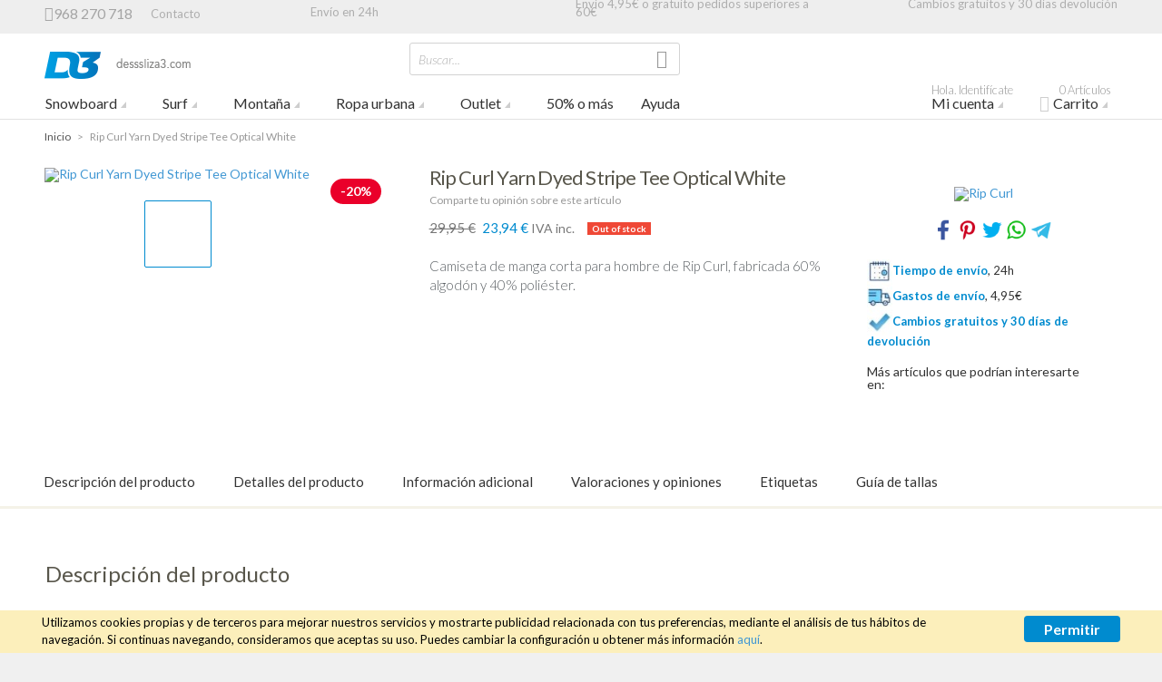

--- FILE ---
content_type: text/html; charset=UTF-8
request_url: https://www.desssliza3.com/rip-curl-yarn-dyed-stripe-tee-optical-white
body_size: 128322
content:
<!doctype html>
<html lang="es" class="no-js">
<head>
<meta charset="utf-8" />
<meta name="viewport" content="width=device-width, initial-scale=1.0" />
<title>Rip Curl Yarn Dyed Stripe Tee Optical White | Camiseta | Desssliza3</title>
<meta http-equiv="Content-Type" content="text/html; charset=utf-8" />
<meta name="description" content="&lt;p&gt;Camiseta de manga corta para hombre de Rip Curl, fabricada 60% algod&amp;oacute;n y 40% poli&amp;eacute;ster.&lt;/p&gt;" />
<meta name="keywords" content="" />
<meta name="robots" content="INDEX,FOLLOW" />
<link rel="icon" href="https://media.desssliza3.com/favicon/default/favicon.png" type="image/x-icon" />
<link rel="shortcut icon" href="https://media.desssliza3.com/favicon/default/favicon.png" type="image/x-icon" />

<link rel="stylesheet" href="https://fonts.googleapis.com/css?family=Lato:300,300italic,400,700&amp;subset=latin" /><script src="https://js.stripe.com/v3/"></script>
<script src="https://www.desssliza3.com/skin/frontend/base/default/stripe_payments/js/stripe_payments.js"></script>
<link href="https://www.desssliza3.com/rss/catalog/new/store_id/1/" title="New Products" rel="alternate" type="application/rss+xml" />
<link href="https://www.desssliza3.com/rss/catalog/special/store_id/1/cid/0/" title="Special Products" rel="alternate" type="application/rss+xml" />
<link href="https://www.desssliza3.com/rss/catalog/salesrule/store_id/1/cid/0/" title="Coupons/Discounts" rel="alternate" type="application/rss+xml" />
<link rel="canonical" href="https://www.desssliza3.com/rip-curl-yarn-dyed-stripe-tee-optical-white" />
<link rel="canonical" href="uno posterior" />
<link rel="stylesheet" type="text/css" href="https://www.desssliza3.com/js/calendar/calendar-win2k-1.css" />
<link rel="stylesheet" type="text/css" href="https://www.desssliza3.com/skin/frontend/base/default/css/widgets.css" media="all" />
<link rel="stylesheet" type="text/css" href="https://www.desssliza3.com/skin/frontend/base/default/css/mirasvit/kb/kb.css" media="all" />
<link rel="stylesheet" type="text/css" href="https://www.desssliza3.com/skin/frontend/base/default/css/mirasvit/rma/rwd.css" media="all" />
<link rel="stylesheet" type="text/css" href="https://www.desssliza3.com/skin/frontend/base/default/css/plugincompany_autocomplete.css" media="all" />
<link rel="stylesheet" type="text/css" href="https://www.desssliza3.com/skin/frontend/base/default/css/plumrocket/pslogin/pslogin.css" media="all" />
<link rel="stylesheet" type="text/css" href="https://www.desssliza3.com/skin/frontend/base/default/css/plumrocket/pslogin/pslogin-custom.css" media="all" />
<link rel="stylesheet" type="text/css" href="https://www.desssliza3.com/skin/frontend/base/default/css/sequrapayment.css" media="all" />
<link rel="stylesheet" type="text/css" href="https://www.desssliza3.com/skin/frontend/base/default/stripe_payments/css/styles.css" media="all" />
<link rel="stylesheet" type="text/css" href="https://www.desssliza3.com/skin/frontend/base/default/stripe_payments/css/paymentfont.min.css" media="all" />
<link rel="stylesheet" type="text/css" href="https://www.desssliza3.com/skin/frontend/base/default/stripe_payments/css/express.css" media="all" />
<link rel="stylesheet" type="text/css" href="https://www.desssliza3.com/skin/frontend/base/default/css/tm/testimonials.css" media="all" />
<link rel="stylesheet" type="text/css" href="https://www.desssliza3.com/skin/frontend/intenso/default/css/foundation.css" media="all" />
<link rel="stylesheet" type="text/css" href="https://www.desssliza3.com/skin/frontend/intenso/default/css/icomoon.css" media="all" />
<link rel="stylesheet" type="text/css" href="https://www.desssliza3.com/skin/frontend/intenso/default/css/styles.css" media="all" />
<link rel="stylesheet" type="text/css" href="https://www.desssliza3.com/skin/frontend/intenso/default/css/config/settings-default.css" media="all" />
<link rel="stylesheet" type="text/css" href="https://www.desssliza3.com/skin/frontend/intenso/default/css/custom.css" media="all" />
<script type="text/javascript" src="https://www.desssliza3.com/js/prototype/prototype.js"></script>
<script type="text/javascript" src="https://www.desssliza3.com/js/lib/ccard.js"></script>
<script type="text/javascript" src="https://www.desssliza3.com/js/prototype/validation.js"></script>
<script type="text/javascript" src="https://www.desssliza3.com/js/scriptaculous/builder.js"></script>
<script type="text/javascript" src="https://www.desssliza3.com/js/scriptaculous/effects.js"></script>
<script type="text/javascript" src="https://www.desssliza3.com/js/scriptaculous/dragdrop.js"></script>
<script type="text/javascript" src="https://www.desssliza3.com/js/scriptaculous/controls.js"></script>
<script type="text/javascript" src="https://www.desssliza3.com/js/varien/js.js"></script>
<script type="text/javascript" src="https://www.desssliza3.com/js/varien/form.js"></script>
<script type="text/javascript" src="https://www.desssliza3.com/js/mage/translate.js"></script>
<script type="text/javascript" src="https://www.desssliza3.com/js/mage/cookies.js"></script>
<script type="text/javascript" src="https://www.desssliza3.com/js/amasty/amlanding/amlanding.js"></script>
<script type="text/javascript" src="https://www.desssliza3.com/js/varien/product_options.js"></script>
<script type="text/javascript" src="https://www.desssliza3.com/js/plumrocket/jquery-1.12.4.min.js"></script>
<script type="text/javascript" src="https://www.desssliza3.com/js/varien/product.js"></script>
<script type="text/javascript" src="https://www.desssliza3.com/js/varien/configurable.js"></script>
<script type="text/javascript" src="https://www.desssliza3.com/js/calendar/calendar.js"></script>
<script type="text/javascript" src="https://www.desssliza3.com/js/calendar/calendar-setup.js"></script>
<script type="text/javascript" src="https://www.desssliza3.com/js/best4mage/cpsp/jquery.history.min.js"></script>
<script type="text/javascript" src="https://www.desssliza3.com/skin/frontend/intenso/default/js/configurableswatches/configurable-swatch-prices.js"></script>
<script type="text/javascript" src="https://www.desssliza3.com/skin/frontend/base/default/js/plumrocket/pslogin/pslogin.js"></script>
<script type="text/javascript" src="https://www.desssliza3.com/skin/frontend/base/default/stripe_payments/js/stripe_payments.js"></script>
<script type="text/javascript" src="https://www.desssliza3.com/skin/frontend/base/default/stripe_payments/js/cctype.js"></script>
<script type="text/javascript" src="https://www.desssliza3.com/skin/frontend/base/default/stripe_payments/js/express.js"></script>
<script type="text/javascript" src="https://www.desssliza3.com/skin/frontend/intenso/default/js/lib/modernizr.js"></script>
<script type="text/javascript" src="https://www.desssliza3.com/skin/frontend/intenso/default/js/lib/slider.js"></script>
<script type="text/javascript" src="https://www.desssliza3.com/skin/frontend/intenso/default/js/lib/jquery.js"></script>
<script type="text/javascript" src="https://www.desssliza3.com/skin/frontend/intenso/default/js/lib/noconflict.js"></script>
<script type="text/javascript" src="https://www.desssliza3.com/skin/frontend/base/default/js/bundle.js"></script>
<script type="text/javascript" src="https://www.desssliza3.com/skin/frontend/intenso/default/js/configurableswatches/swatches-product.js"></script>
<script type="text/javascript" src="https://www.desssliza3.com/skin/frontend/intenso/default/js/configurableswatches/product-media.js"></script>
<script type="text/javascript" src="https://www.desssliza3.com/skin/frontend/base/default/js/tm/testimonials.js" defer></script>
<!--[if IE 9]>
<link rel="stylesheet" type="text/css" href="https://www.desssliza3.com/skin/frontend/intenso/default/css/styles-ie9.css" media="all" />
<![endif]-->
<!--[if lt IE 9]>
<script type="text/javascript" src="https://www.desssliza3.com/js/best4mage/cpsp/es5-sham.js"></script>
<![endif]-->

<script type="text/javascript">
//<![CDATA[
Mage.Cookies.path     = '/';
Mage.Cookies.domain   = '.www.desssliza3.com';
//]]>
</script>

<script type="text/javascript">
//<![CDATA[
optionalZipCountries = [];
//]]>
</script>
<!-- Facebook Ads Extension for Magento -->
<!-- Facebook Pixel Code -->
<script>
!function(f,b,e,v,n,t,s){if(f.fbq)return;n=f.fbq=function(){n.callMethod?
n.callMethod.apply(n,arguments):n.queue.push(arguments)};if(!f._fbq)f._fbq=n;
n.push=n;n.loaded=!0;n.version='2.0';n.queue=[];t=b.createElement(e);t.async=!0;
t.src=v;s=b.getElementsByTagName(e)[0];s.parentNode.insertBefore(t,s)}(window,
document,'script','//connect.facebook.net/en_US/fbevents.js');
fbq('init', '1651709151797976', {}, {agent: 'exmagento-1.9.4.4-2.6.0' });
fbq('track', 'PageView', {
  source: 'magento',
  version: "1.9.4.4",
  pluginVersion: "2.6.0"
});
</script>
<noscript><img height="1" width="1" style="display:none"
src="https://www.facebook.com/tr?id=1651709151797976&ev=PageView&noscript=1&a=exmagento-1.9.4.4-2.6.0"
/></noscript>
<!-- End Facebook Pixel Code -->
<script type="text/javascript">
var sequraProducts = ['i1','pp3','pp5','pp6','pp9','sp1'];
var sequraConfigParams = {
    merchant: 'desssliza3',
    assetKey: 'NEgfFdjF_0',
    products: sequraProducts,
    scriptUri: 'https://live.sequracdn.com/assets/sequra-checkout.min.js',
    decimalSeparator: ',',
    thousandSeparator: '.',
    silent: false,
    locale: 'es-ES'
};
(function (i, s, o, g, r, a, m) {i['SequraConfiguration'] = g;i['SequraOnLoad'] = [];i[r] = {};i[r][a] = function (callback) {i['SequraOnLoad'].push(callback);};(a = s.createElement(o)), (m = s.getElementsByTagName(o)[0]);a.async = 1;a.src = g.scriptUri;m.parentNode.insertBefore(a, m);})(window, document, 'script', sequraConfigParams, 'Sequra', 'onLoad');
    
//Helper
var SequraHelper = {
    presets: {
        L:         '{"alignment":"left"}',
        R:         '{"alignment":"right"}',
        legacy:    '{"type":"legacy"}',
        legacyL:  '{"type":"legacy","alignment":"left"}',
        legacyR:  '{"type":"legacy","alignment":"right"}',
        minimal:   '{"type":"text","branding":"none","size":"S","starting-text":"as-low-as"}',
        minimalL: '{"type":"text","branding":"none","size":"S","starting-text":"as-low-as","alignment":"left"}',
        minimalR: '{"type":"text","branding":"none","size":"S","starting-text":"as-low-as","alignment":"right"}'
    },
    drawnWidgets: [],
    getText: function (selector) {
        return  selector && document.querySelector(selector)?document.querySelector(selector).innerText:"0";
    },

    selectorToCents: function (selector) {
        return SequraHelper.textToCents(SequraHelper.getText(selector));
    },

	textToCents: function (text) {
		text = text.replace(/^\D*/,'').replace(/\D*$/,'');
		if(text.indexOf(sequraConfigParams.decimalSeparator)<0){
			text += sequraConfigParams.decimalSeparator + '00';
		}
		return SequraHelper.floatToCents(
			parseFloat(
				text
				.replace(sequraConfigParams.thousandSeparator,'')
				.replace(sequraConfigParams.decimalSeparator,'.')
			)
		);
	},

    floatToCents: function (value) { 
        return parseInt(value.toFixed(2).replace('.', ''), 10);
    },

    mutationCallback: function(mutationlist, mutationobserver) {
        var price_src = mutationobserver.observed_as;
        var new_amount = SequraHelper.selectorToCents(price_src);
        document.querySelectorAll('[observes=\"' + price_src + '\"]').forEach(function(item) {
            item.setAttribute('data-amount', new_amount);
    });
        Sequra.refreshComponents();
    },

    drawPromotionWidget: function (price_src,dest,product,theme,reverse,campaign) {
        if(this.drawnWidgets.indexOf(price_src+dest+product+theme+reverse+campaign)>=0){
              return;
          }
        this.drawnWidgets.push(price_src+dest+product+theme+reverse+campaign);
        var promoWidgetNode = document.createElement('div');
        var price_in_cents = 0;
        try{
            var srcNode = document.querySelector(price_src);
            var MutationObserver    = window.MutationObserver || window.WebKitMutationObserver;
            if(MutationObserver && srcNode){//Don't break if not supported in browser
                if(!srcNode.getAttribute('observed-by-sequra-promotion-widget')){//Define only one observer per price_src
                    var mo = new MutationObserver(SequraHelper.mutationCallback);
                    mo.observe(srcNode, {childList: true, subtree: true});
                    mo.observed_as = price_src;
                    srcNode.setAttribute('observed-by-sequra-promotion-widget',1);
                }
            }
            promoWidgetNode.setAttribute('observes',price_src);
            price_in_cents = SequraHelper.selectorToCents(price_src)
        }
        catch(e){
            if(price_src){
                console.error(price_src + ' is not a valid css selector to read the price from, for sequra widget.');
                return;
            }
        }
        try{
            var destNode = document.querySelector(dest);
        }
        catch(e){
            console.error(dest + ' is not a valid css selector to write sequra widget to.');
            return;
        }
        promoWidgetNode.className = 'sequra-promotion-widget';
        promoWidgetNode.setAttribute('data-amount',price_in_cents);
        promoWidgetNode.setAttribute('data-product',product);
        if(this.presets[theme]){
            theme = this.presets[theme]
        }
        try {
            attributes = JSON.parse(theme);
            for (var key in attributes) {
                promoWidgetNode.setAttribute('data-'+key,""+attributes[key]);
            }
        } catch(e){
            promoWidgetNode.setAttribute('data-type','text');
        }
        if(reverse){
            promoWidgetNode.setAttribute('data-reverse',reverse);
        }
        if(campaign){
            promoWidgetNode.setAttribute('data-campaign',campaign);
        }
        if (destNode.nextSibling) {//Insert after
            destNode.parentNode.insertBefore(promoWidgetNode, destNode.nextSibling);
        }
        else {
            destNode.parentNode.appendChild(promoWidgetNode);
        }
        Sequra.onLoad(
            function(){
                Sequra.refreshComponents();
            }
        );
    }
}
</script><script type="text/javascript">//<![CDATA[
        var Translator = new Translate({"This is a required field.":"\u00a1Este campo es obligatorio!","Please enter a valid email address. For example johndoe@domain.com.":"Introduce una cuenta de correo electr\u00f3nica v\u00e1lida.","Please enter more characters or clean leading or trailing spaces.":"Por favor, introduzca m\u00e1s caracteres o limpie los espacios iniciales o finales.","Please enter a valid credit card number.":"Por favor, introduce un n\u00famero de tarjeta v\u00e1lido.","Credit card number does not match credit card type.":"El n\u00ba de tarjeta bancaria no es correcto","Incorrect credit card expiration date.":"La fecha de caducidad de la tarjeta es incorrecta.","In Stock":"Disponible","Out of Stock":"Agotado","Accept":"Aceptar","Show all":"Mostrar todos","Show all Brands":"Mostrar todas las marcas"});
        //]]></script><style>
span.ac_description {
    display: none;
}
.form-search .button {
    right: 0px;
    top: 0px;
    position: absolute;
}
</style>
<!-- Google tag (gtag.js) -->
<script async src="https://www.googletagmanager.com/gtag/js?id=G-FC2NRE5FJP"></script>
<script>
  window.dataLayer = window.dataLayer || [];
  function gtag(){dataLayer.push(arguments);}
  gtag('js', new Date());

  gtag('config', 'G-FC2NRE5FJP');
</script>
</head>
<body class=" catalog-product-view auto-dismiss-modal catalog-product-view product-rip-curl-yarn-dyed-stripe-tee-optical-white default es_es clrformfields">

	<!-- Google Tag Manager -->			
	
	
<script type="text/javascript">
dataLayer = [{
    "pageCategory": "product-detail"
}];
</script>

<script type="text/javascript">
dataLayer.push({
    "ecommerce": {
        "detail": {
            "actionField": {
                "list": "Catalog"
            },
            "products": {
                "name": "Rip Curl Yarn Dyed Stripe Tee Optical White",
                "id": "RIP.1915058",
                "price": "29,95",
                "category": ""
            }
        }
    }
});
</script>	
		
	<noscript><iframe src="//www.googletagmanager.com/ns.html?id=GTM-WWS5LGL"
	height="0" width="0" style="display:none;visibility:hidden"></iframe></noscript>
	<script>(function(w,d,s,l,i){w[l]=w[l]||[];w[l].push({'gtm.start':
	new Date().getTime(),event:'gtm.js'});var f=d.getElementsByTagName(s)[0],
	j=d.createElement(s),dl=l!='dataLayer'?'&l='+l:'';j.async=true;j.src=
	'//www.googletagmanager.com/gtm.js?id='+i+dl;f.parentNode.insertBefore(j,f);
	})(window,document,'script','dataLayer','GTM-WWS5LGL');</script>
	
	<!-- End Google Tag Manager -->
		
<div class="off-canvas-wrap">
    <div class="inner-wrap">
            <noscript>
        <div class="global-site-notice noscript">
            <div class="notice-inner">
                <p>
                    <strong>JavaScript seems to be disabled in your browser.</strong><br />
                    You must have JavaScript enabled in your browser to utilize the functionality of this website.                </p>
            </div>
        </div>
    </noscript>
        <header class="main-header sticky-menu">
        <div class="row header-ribbon show-for-medium-up">
        <div class="small-12 columns">
                                                <span class="welcome-message"><div class="top_cols"><div class="top_col"><span class="icon-phone" aria-hidden="true"></span><span class="numero">968 270 718</span><a style="vertical-align: middle;" href="/ayuda/atencion-cliente/contacto">Contacto</a></div> 	<div class="top_col"><a href="/ayuda/ventajas/envio-gratuito-24h">Envío en 24h</a></div> 	<div class="top_col"><a href="/ayuda/envios/envios-gratuitos">Envío 4,95€ o gratuíto pedidos superiores a 60€ </a></div> 	<div class="top_col"><a href="/ayuda/ventajas/cambios-gratuitos-30-dias-devolucion">Cambios gratuitos y 30 días devolución</a></div> </div></span>
                    </div>
    </div>
        <div class="row top-header">
        <div class="small-6 medium-3 large-3 logo-container columns">
            <a href="https://www.desssliza3.com/">
                <img class="main-logo" src="https://www.desssliza3.com/skin/frontend/intenso/default/images/logo-desssliza3.png" alt="Tienda Desssliza3" title="Tienda Desssliza3" />
                <img class="main-logo-small" src="https://www.desssliza3.com/skin/frontend/intenso/default/images/logo-desssliza3.png" alt="Tienda Desssliza3" title="Tienda Desssliza3" />
                                                <img class="main-logo-sticky" src="https://www.desssliza3.com/skin/frontend/intenso/default/images/logo-desssliza3.png" alt="Tienda Desssliza3" title="Tienda Desssliza3" />
                            </a>
        </div>
        <div class="small-6 medium-3 medium-push-6 large-3 large-push-6 icons-for-small columns text-right">
                        <a href="#" class="right-off-canvas-toggle show-for-small-only icon-main-menu"></a>
            <a href="https://www.desssliza3.com/checkout/cart/" class="hide-for-large-up icon-cart">
                            </a>
            <a href="https://www.desssliza3.com/customer/account/" class="show-for-medium-only icon-user"></a>
        </div>
        <div class="medium-6 large-6 medium-pull-3 large-pull-3 columns">
                        <form method="get" action="https://www.desssliza3.com/catalogsearch/result/" id="search_mini_form">
                <div class="form-search">
                    <div class="action">
                        <button class="button" title="Search" type="submit"><span aria-hidden="true" class="icon-search"></span></button>
                                            </div>
                    <div class="search-box">
    <input type="text" class="input-text placeholder" value="" name="q" id="search" maxlength="128" />
    <label for="search">Buscar...</label>
    <div class="left"></div>
    <div class="right"></div>
    <div class="bottom"></div>
    <div class="search-autocomplete" id="search_autocomplete"></div>
    <script type="text/javascript">
    //<![CDATA[
        var searchForm = new Varien.searchForm('search_mini_form', 'search', '');
        searchForm.initAutocomplete('https://www.desssliza3.com/catalogsearch/ajax/suggest/', 'search_autocomplete');
    //]]>
    </script>
</div>
                </div>
            </form>
        </div>
    </div>
    
<nav class="top-bar right-off-canvas-menu expanded main-nav horizontal" data-topbar>
    <ul class="title-area">
        <li class="name show-for-small-only">
            <form method="get" action="https://www.desssliza3.com/catalogsearch/result/" id="search_nav_form">
    <div class="form-search">
        <div class="action">
            <button class="button" title="Search" type="submit"><span aria-hidden="true" class="icon-search"></span></button>
        </div>
        <div class="search-box">
            <input type="text" class="input-text placeholder" value="" name="q" id="search2" maxlength="128" />
            <label for="search2">Buscar...</label>
            <div class="left"></div>
            <div class="right"></div>
            <div class="bottom"></div>
            <div class="search-autocomplete" id="search_autocomplete2"></div>
            <script type="text/javascript">
            //<![CDATA[
                var searchForm = new Varien.searchForm('search_nav_form', 'search2', '');
                searchForm.initAutocomplete('https://www.desssliza3.com/catalogsearch/ajax/suggest/', 'search_autocomplete2');
            //]]>
            </script>
        </div>
    </div>
</form>
        </li>
        <li class="toggle-topbar menu-icon"><a href="#">Menu</a></li>
    </ul>
    <section class="top-bar-section clearfix hover">
        <!-- Right Nav Section -->
        <ul class="right show-for-large-up">
            <li class="has-dropdown hide-for-small-only">
            	<a href="https://www.desssliza3.com/customer/account/login/referer/aHR0cHM6Ly93d3cuZGVzc3NsaXphMy5jb20vcmlwLWN1cmwteWFybi1keWVkLXN0cmlwZS10ZWUtb3B0aWNhbC13aGl0ZT9fX19TSUQ9VQ,,/"><span class="sup truncate">Hola. Identifícate</span>Mi cuenta</a>
                <ul class="dropdown account-dropdown">
                    <li class="arrow-box">
                      	<div class="bg-box">
                      		                          	<a href="https://www.desssliza3.com/customer/account/login/referer/aHR0cHM6Ly93d3cuZGVzc3NsaXphMy5jb20vcmlwLWN1cmwteWFybi1keWVkLXN0cmlwZS10ZWUtb3B0aWNhbC13aGl0ZT9fX19TSUQ9VQ,,/" class="button sign-in">Identifícate</a>
                          	<p class="small">¿Eres un cliente nuevo? <a href="https://www.desssliza3.com/customer/account/create/" >Crear cuenta</a>.</p>
                          	                        </div>
                        <ul class="links-list">
                        <li class="first" ><a href="https://www.desssliza3.com/customer/account/" title="Mi cuenta" >Mi cuenta</a></li>
                                <li ><a href="https://www.desssliza3.com/sales/order/history/" title="Mis pedidos" >Mis pedidos</a></li>
                                <li ><a href="https://www.desssliza3.com/wishlist/" title="Mi lista de deseos" >Mi lista de deseos</a></li>
                                <li ><a href="https://www.desssliza3.com/ayuda" title="Ayuda" >Ayuda</a></li>
                                <li class=" last" ><a href="https://www.desssliza3.com/testimonials/" title="Mis comentarios" >Mis comentarios</a></li>
            </ul>
                    </li>
                </ul>
            </li>
            <li class="has-dropdown hide-for-small-only">
                <a href="https://www.desssliza3.com/checkout/cart/"><span aria-hidden="true" class="icon-cart"></span><span class="sup">0 Artículos</span>Carrito</a>
                <ul class="dropdown cart-dropdown">
                    <li class="arrow-box">
                        
<div class="dropdown-title">Tu carrito<a href="https://www.desssliza3.com/checkout/cart/" class="icon-edit" title="Editar el carrito"><span class="hide">Editar el carrito</span></a></div>



                <p class="small cart-empty">Tu carrito de la compra está vacío.</p>
    
    <div class="bg-box">
        <p class="subtotal">
            Subtotal:&nbsp;
                            <span class="price">
                                            <span class="price">0,00 €</span>                                    </span>
                    </p>
        <a href="https://www.desssliza3.com/pago-rapido/" class="button sign-in">Tramitar pedido</a>
    </div>
    <div class="sb-cart-dropdown">
        <h6>Env&iacute;o gratuito o 4,95&euro;</h6>
<p class="small"><a href="https://www.desssliza3.com/ayuda/envios" target="_blank">Env&iacute;os nacionales 24h</a>|<a href="https://www.desssliza3.com/ayuda/international-shipments" target="_blank">International shipments</a></p>    </div>

                    </li>
                </ul>
            </li>
        </ul>
		<!-- Left Nav Section -->
		<ul class="left">
			      							<li class="show-for-small-only group-title">Tienda</li>
									<li  class="level0 nav-1 first has-dropdown mega-menu grid-item "><a href="https://www.desssliza3.com/snowboard" class="level0 has-children">Snowboard</a><ul class="level0 dropdown mm-grid has-right-block arrow-box columns-4-for-large columns-4-for-medium" style="padding-right: 340px"><li class="level1"><a class="level1 view-more-link" href="https://www.desssliza3.com/snowboard">Ver todo Snowboard</a></li><li  class="level1 nav-1-1 first has-dropdown  grid-item "><a href="https://www.desssliza3.com/snowboard/tablas-snow" class="level1 has-children">Tablas snowboard</a><ul class="level1 dropdown  has-right-block" style="padding-right: 340px"><li class="level2"><a class="level2 view-more-link" href="https://www.desssliza3.com/snowboard/tablas-snow">Ver todo Tablas snowboard</a></li><li  class="level2 nav-1-1-1 first"><a href="https://www.desssliza3.com/snowboard/tablas-snow/hombre" class="level2 ">Tablas snowboard hombre</a></li><li  class="level2 nav-1-1-2"><a href="https://www.desssliza3.com/snowboard/tablas-snow/mujer" class="level2 ">Tablas snowboard mujer</a></li><li  class="level2 nav-1-1-3"><a href="https://www.desssliza3.com/snowboard/tablas-snow/ninos" class="level2 ">Tablas snowboard niños</a></li><li  class="level2 nav-1-1-4 "><a href="https://www.desssliza3.com/snowboard/tablas-snow/outlet" class="level2 ">Tablas snowboard outlet</a></li></ul><div class="subcategory-bottom-block hide-for-small-only"><ul class="level1 dropdown  has-right-block" style="">
<li class="level2 nav-1-1-1 first" style="padding-top:0px!important;font-size:12px!important"><a href="//www.desssliza3.com/tablas-snow-burton" class="level2 "  style="font-size:12px!important"><img style="width:60px;     margin-right: 15px;"  src="https://media.desssliza3.com/logo/image/l/o/logo-burton.jpg"   >Tablas snow Burton </a></li>
<li class="level2 nav-1-1-2" style="padding-top:0px!important;font-size:12px!important"><a href="//www.desssliza3.com/tablas-snow-rome" class="level2 "  style="font-size:12px!important"><img style="width:60px; margin-right: 15px;" src="https://media.desssliza3.com/logo/image/l/o/logo-rome.jpg"> Tablas snow Rome</a></li>
<li class="level2 nav-1-1-3" style="padding-top:0px!important;font-size:12px!important"><a href="//www.desssliza3.com/tablas-snow-bataleon" class="level2 "  style="font-size:12px!important"><img style="width:60px; margin-right: 15px;" src="https://media.desssliza3.com/logo/image/l/o/logo-bataleon.jpg" > Tablas snow Bataleon</a></li>
<li class="level2 nav-1-1-4 " style="padding-top:0px!important;font-size:12px!important"><a href="//www.desssliza3.com/tablas-snow-lib-tech" class="level2 "  style="font-size:12px!important"><img style="width:60px; margin-right: 15px;" src="https://media.desssliza3.com/logo/image/l/o/logo-lib-tech_1.jpg" > Tablas snow Lib Tech</a></li>
</ul></div></li><li  class="level1 nav-1-2 has-dropdown  grid-item "><a href="https://www.desssliza3.com/snowboard/botas-snow" class="level1 has-children">Botas snowboard</a><ul class="level1 dropdown  has-right-block" style="padding-right: 340px"><li class="level2"><a class="level2 view-more-link" href="https://www.desssliza3.com/snowboard/botas-snow">Ver todo Botas snowboard</a></li><li  class="level2 nav-1-2-1 first"><a href="https://www.desssliza3.com/snowboard/botas-snow/hombre" class="level2 ">Botas snowboard hombre</a></li><li  class="level2 nav-1-2-2"><a href="https://www.desssliza3.com/snowboard/botas-snow/mujer" class="level2 ">Botas snowboard mujer</a></li><li  class="level2 nav-1-2-3"><a href="https://www.desssliza3.com/snowboard/botas-snow/ninos" class="level2 ">Botas snowboard niños</a></li><li  class="level2 nav-1-2-4 "><a href="https://www.desssliza3.com/snowboard/botas-snow/outlet" class="level2 ">Botas snowboard outlet</a></li></ul><div class="subcategory-bottom-block hide-for-small-only"><ul class="level1 dropdown  has-right-block">
	<li class="level2 nav-1-1-1 first" style="padding-top:0px!important;"><a href="//www.desssliza3.com/botas-snow-burton"  style="font-size:12px!important" ><img style="width:60px;     margin-right: 15px;" src="https://media.desssliza3.com//logo/image/l/o/logo-burton.jpg"> Botas snow Burton</a></li>
	<li class="level2 nav-1-1-2" style="padding-top:0px!important;"><a href="//www.desssliza3.com/botas-snow-rome"  style="font-size:12px!important" ><img style="width:60px;     margin-right: 15px;" src="https://media.desssliza3.com//logo/image/l/o/logo-rome.jpg"> Botas snow Rome</a></li>
	<li class="level2 nav-1-1-3" style="padding-top:0px!important;"><a href="//www.desssliza3.com/botas-snow-thirtytwo"  style="font-size:12px!important" ><img style="width:60px;     margin-right: 15px;" src="https://media.desssliza3.com//logo/image/l/o/logo-thirtytwo.jpg"> Botas snow Thirtytwo</a></li>
	<li class="level2 nav-1-1-4 " style="padding-top:0px!important;"><a href="//www.desssliza3.com/botas-snow-dc"  style="font-size:12px!important" ><img style="width:60px;     margin-right: 15px;" src="https://media.desssliza3.com//logo/image/l/o/logo-dc.jpg"> Botas snow DC</a></li>
</ul></div></li><li  class="level1 nav-1-3 has-dropdown  grid-item "><a href="https://www.desssliza3.com/snowboard/fijaciones-snow" class="level1 has-children">Fijaciones snowboard</a><ul class="level1 dropdown  has-right-block" style="padding-right: 340px"><li class="level2"><a class="level2 view-more-link" href="https://www.desssliza3.com/snowboard/fijaciones-snow">Ver todo Fijaciones snowboard</a></li><li  class="level2 nav-1-3-1 first"><a href="https://www.desssliza3.com/snowboard/fijaciones-snow/hombre" class="level2 ">Fijaciones snowboard hombre</a></li><li  class="level2 nav-1-3-2"><a href="https://www.desssliza3.com/snowboard/fijaciones-snow/mujer" class="level2 ">Fijaciones snowboard mujer</a></li><li  class="level2 nav-1-3-3"><a href="https://www.desssliza3.com/snowboard/fijaciones-snow/ninos" class="level2 ">Fijaciones snowboard niños</a></li><li  class="level2 nav-1-3-4 "><a href="https://www.desssliza3.com/snowboard/fijaciones-snow/outlet" class="level2 ">Fijaciones snowboard outlet</a></li></ul><div class="subcategory-bottom-block hide-for-small-only"><ul class="level1 dropdown  has-right-block">
	<li class="level2 nav-1-1-1 first" style="padding-top:0px!important;"><a href="//www.desssliza3.com/fijaciones-snow-burton" class="level2 "  style="font-size:12px!important"><img style="width:60px;     margin-right: 15px;" src="https://media.desssliza3.com//logo/image/l/o/logo-burton.jpg"> Fijaciones snow Burton</a></li>
	<li class="level2 nav-1-1-2" style="padding-top:0px!important;"><a href="//www.desssliza3.com/fijaciones-snow-rome" class="level2 "  style="font-size:12px!important"><img style="width:60px;     margin-right: 15px;" src="https://media.desssliza3.com//logo/image/l/o/logo-rome.jpg"> Fijaciones snow Rome </a></li>
	<li class="level2 nav-1-1-3" style="padding-top:0px!important;"><a href="//www.desssliza3.com/fijaciones-snow-switchback" class="level2 "  style="font-size:12px!important"><img style="width:60px;     margin-right: 15px;" src="https://media.desssliza3.com//logo/image/l/o/logo-switchback_1.jpg"> Fijaciones snow Switchback</a></li>
	<li class="level2 nav-1-1-4 "  style="padding-top:0px!important;"><a href="//www.desssliza3.com/fijaciones-snow-union" class="level2 "   style="font-size:12px!important"> <img style="width:60px;     margin-right: 15px;" src="https://media.desssliza3.com//logo/image/l/o/logo-union.jpg"> Fijaciones snow Union</a></li>
</ul></div></li><li  class="level1 nav-1-4 has-dropdown  grid-item "><a href="https://www.desssliza3.com/snowboard/chaquetas-snow" class="level1 has-children">Chaquetas snowboard</a><ul class="level1 dropdown  has-right-block" style="padding-right: 340px"><li class="level2"><a class="level2 view-more-link" href="https://www.desssliza3.com/snowboard/chaquetas-snow">Ver todo Chaquetas snowboard</a></li><li  class="level2 nav-1-4-1 first"><a href="https://www.desssliza3.com/snowboard/chaquetas-snow/hombre" class="level2 ">Chaquetas snowboard hombre</a></li><li  class="level2 nav-1-4-2"><a href="https://www.desssliza3.com/snowboard/chaquetas-snow/mujer" class="level2 ">Chaquetas snowboard mujer</a></li><li  class="level2 nav-1-4-3"><a href="https://www.desssliza3.com/snowboard/chaquetas-snow/ninos" class="level2 ">Chaquetas snowboard niños</a></li><li  class="level2 nav-1-4-4 "><a href="https://www.desssliza3.com/snowboard/chaquetas-snow/outlet" class="level2 ">Chaquetas snowboard outlet</a></li></ul><div class="subcategory-bottom-block hide-for-small-only"><ul class="level1 dropdown  has-right-block">
	<li class="level2 nav-1-1-1 first" style="padding-top:0px!important;font-size:12px!important"><a href="//www.desssliza3.com/chaquetas-snow-burton" style="font-size:12px!important"><img style="width:60px; margin-right: 15px;" src="https://media.desssliza3.com//logo/image/l/o/logo-burton.jpg"> Chaquetas snow Burton</a></li>
	<li class="level2 nav-1-1-2" style="padding-top:0px!important;font-size:12px!important"><a href="//www.desssliza3.com/chaquetas-snow-dc" style="font-size:12px!important"><img style="width:60px; margin-right: 15px;" src="https://media.desssliza3.com//logo/image/l/o/logo-dc.jpg"> Chaquetas snow DC</a></li>
	<li class="level2 nav-1-1-3" style="padding-top:0px!important;font-size:12px!important"><a href="//www.desssliza3.com/chaquetas-snow-wear-colour" style="font-size:12px!important"><img style="width:60px; margin-right: 15px;" src="https://media.desssliza3.com//logo/image/l/o/logo-burton.jpg"> Chaquetas snow Wear Colour</a></li>

</ul></div></li><li  class="level1 nav-1-5 has-dropdown  grid-item "><a href="https://www.desssliza3.com/snowboard/pantalones-snow" class="level1 has-children">Pantalones snowboard</a><ul class="level1 dropdown  has-right-block" style="padding-right: 340px"><li class="level2"><a class="level2 view-more-link" href="https://www.desssliza3.com/snowboard/pantalones-snow">Ver todo Pantalones snowboard</a></li><li  class="level2 nav-1-5-1 first"><a href="https://www.desssliza3.com/snowboard/pantalones-snow/hombre" class="level2 ">Pantalones snowboard hombre</a></li><li  class="level2 nav-1-5-2"><a href="https://www.desssliza3.com/snowboard/pantalones-snow/mujer" class="level2 ">Pantalones snowboard mujer</a></li><li  class="level2 nav-1-5-3"><a href="https://www.desssliza3.com/snowboard/pantalones-snow/ninos" class="level2 ">Pantalones snowboard niños</a></li><li  class="level2 nav-1-5-4 "><a href="https://www.desssliza3.com/snowboard/pantalones-snow/outlet" class="level2 ">Pantalones snowboard outlet</a></li></ul><div class="subcategory-bottom-block hide-for-small-only"><ul class="level1 dropdown  has-right-block">
	<li class="level2 nav-1-1-1 style="padding-top:0px!important;font-size:12px!important" first"><a href="//www.desssliza3.com/pantalones-snow-burton"  style="font-size:12px!important" ><img style="width:60px; margin-right: 15px;" src="https://media.desssliza3.com//logo/image/l/o/logo-burton.jpg"> Pantalones snow Burton</a></li>
	<li class="level2 nav-1-1-2 style="padding-top:0px!important;font-size:12px!important""><a href="//www.desssliza3.com/pantalones-snow-dc"  style="font-size:12px!important" ><img style="width:60px; margin-right: 15px;" src="https://media.desssliza3.com//logo/image/l/o/logo-dc.jpg"> Pantalones snow DC</a></li>
	<li class="level2 nav-1-1-3 style="padding-top:0px!important;font-size:12px!important""><a href="//www.desssliza3.com/pantalones-snow-wear-colour"  style="font-size:12px!important" "><img style="width:60px; margin-right: 15px;" src="https://media.desssliza3.com//logo/image/l/o/logo-wear-colour.jpg"> Pantalones snow Wear Colour</a></li>
</ul></div></li><li  class="level1 nav-1-6 has-dropdown  grid-item "><a href="https://www.desssliza3.com/snowboard/ropa-snow" class="level1 has-children">Ropa snowboard</a><ul class="level1 dropdown  has-right-block" style="padding-right: 340px"><li class="level2"><a class="level2 view-more-link" href="https://www.desssliza3.com/snowboard/ropa-snow">Ver todo Ropa snowboard</a></li><li  class="level2 nav-1-6-1 first"><a href="https://www.desssliza3.com/snowboard/ropa-snow/guantes-gorros" class="level2 ">Guantes y gorros snowboard</a></li><li  class="level2 nav-1-6-2"><a href="https://www.desssliza3.com/snowboard/ropa-snow/sudaderas-camisetas" class="level2 ">Sudaderas y camisetas snowboard</a></li><li  class="level2 nav-1-6-3"><a href="https://www.desssliza3.com/snowboard/ropa-snow/calcetines" class="level2 ">Calcetines snowboard</a></li><li  class="level2 nav-1-6-4 "><a href="https://www.desssliza3.com/snowboard/ropa-snow/outlet" class="level2 ">Ropa snowboard outlet</a></li></ul><div class="subcategory-bottom-block hide-for-small-only"><ul class="level1 dropdown  has-right-block">
	<li class="level2 nav-1-1-1 first" style="padding-top:0px!important;font-size:12px!important""><a href="//www.desssliza3.com/ropa-snow-burton"  style="font-size:12px!important" ><img style="width:60px; margin-right: 15px;" src="https://media.desssliza3.com//logo/image/l/o/logo-burton.jpg"> Ropa snow Burton</a></li>
	<li class="level2 nav-1-1-2" style="padding-top:0px!important;font-size:12px!important""><a href="//www.desssliza3.com/ropa-snow-rome"  style="font-size:12px!important" ><img style="width:60px; margin-right: 15px;" src="https://media.desssliza3.com//logo/image/l/o/logo-rome.jpg"> Ropa snow Rome</a></li>
	<li class="level2 nav-1-1-3" style="padding-top:0px!important;font-size:12px!important""><a href="//www.desssliza3.com/ropa-snow-dc"  style="font-size:12px!important" ><img style="width:60px; margin-right: 15px;" src="https://media.desssliza3.com//logo/image/l/o/logo-dc.jpg"> Ropa snow DC</a></li>
</ul></div></li><li  class="level1 nav-1-7 has-dropdown  grid-item "><a href="https://www.desssliza3.com/snowboard/pack-snow" class="level1 has-children">Pack snowboard</a><ul class="level1 dropdown  has-right-block" style="padding-right: 340px"><li class="level2"><a class="level2 view-more-link" href="https://www.desssliza3.com/snowboard/pack-snow">Ver todo Pack snowboard</a></li><li  class="level2 nav-1-7-1 first"><a href="https://www.desssliza3.com/snowboard/pack-snow/hombres" class="level2 ">Pack snowboard hombres</a></li><li  class="level2 nav-1-7-2"><a href="https://www.desssliza3.com/snowboard/pack-snow/mujeres" class="level2 ">Pack snowboard mujeres</a></li><li  class="level2 nav-1-7-3 "><a href="https://www.desssliza3.com/snowboard/pack-snow/ninos" class="level2 ">Pack snowboard niños</a></li></ul></li><li  class="level1 nav-1-8 has-dropdown  grid-item "><a href="https://www.desssliza3.com/snowboard/accesorios-snow" class="level1 has-children">Accesorios snowboard</a><ul class="level1 dropdown  has-right-block" style="padding-right: 340px"><li class="level2"><a class="level2 view-more-link" href="https://www.desssliza3.com/snowboard/accesorios-snow">Ver todo Accesorios snowboard</a></li><li  class="level2 nav-1-8-1 first"><a href="https://www.desssliza3.com/snowboard/accesorios-snow/gafas" class="level2 ">Gafas snowboard</a></li><li  class="level2 nav-1-8-2"><a href="https://www.desssliza3.com/snowboard/accesorios-snow/lentes" class="level2 ">Lentes gafas snowboard</a></li><li  class="level2 nav-1-8-3"><a href="https://www.desssliza3.com/snowboard/accesorios-snow/cascos" class="level2 ">Cascos snowboard</a></li><li  class="level2 nav-1-8-4"><a href="https://www.desssliza3.com/snowboard/accesorios-snow/protecciones" class="level2 ">Protecciones snowboard</a></li><li  class="level2 nav-1-8-5"><a href="https://www.desssliza3.com/snowboard/accesorios-snow/fundas-tablas" class="level2 ">Fundas tabla snowboard</a></li><li  class="level2 nav-1-8-6 "><a href="https://www.desssliza3.com/snowboard/accesorios-snow/mas-accesorios" class="level2 has-children">Más accesorios snowboard</a></li><li  class="level2 nav-1-8-7 "><a href="https://www.desssliza3.com/snowboard/accesorios-snow/outlet" class="level2 ">Accesorios snowboard outlet</a></li></ul></li><li  class="level1 nav-1-9  grid-item "><a href="https://www.desssliza3.com/snowboard/outlet-snow" class="level1 ">Outlet snowboard</a><div class="subcategory-bottom-block hide-for-small-only"><img src="https://media.desssliza3.com//billboard/image/o/u/oulet_blanco_y_rojo_gafas_snow_960x525.jpg"></div></li><li class="mega-menu-right-block hide-for-small-only"  style="width: 340px !important"><div style="width: 100%; float: left; margin-top: 12px;">
<h6 style="margin: 4px 0 6px 0px;"><strong>Fin de temporada</strong></h6>
<a href="https://www.desssliza3.com/outlet/snowboard" target="_self"><img alt="" src="https://media.desssliza3.com/wysiwyg/outlet_snow.jpg"  data-pagespeed-no-defer  /></a></div></li></ul></li><li  class="level0 nav-2 has-dropdown mega-menu grid-item "><a href="https://www.desssliza3.com/surf" class="level0 has-children">Surf</a><ul class="level0 dropdown mm-grid has-right-block arrow-box columns-3-for-large columns-3-for-medium" style="padding-right: 400px"><li class="level1"><a class="level1 view-more-link" href="https://www.desssliza3.com/surf">Ver todo Surf</a></li><li  class="level1 nav-2-1 first has-dropdown  grid-item "><div class="subcategory-top-block hide-for-small-only"><a href="//www.desssliza3.com/surf/neoprenos" title="Neoprenos surf - Surf" ><img src="https://media.desssliza3.com//desliza3-neoprenos-surf_1.jpg" alt="Neoprenos surf - Surf" style="width: 100%;"></a></div><a href="https://www.desssliza3.com/surf/neoprenos" class="level1 has-children">Neoprenos surf</a><ul class="level1 dropdown  has-right-block" style="padding-right: 400px"><li class="level2"><a class="level2 view-more-link" href="https://www.desssliza3.com/surf/neoprenos">Ver todo Neoprenos surf</a></li><li  class="level2 nav-2-1-1 first"><a href="https://www.desssliza3.com/surf/neoprenos/hombre" class="level2 ">Neoprenos surf hombre</a></li><li  class="level2 nav-2-1-2"><a href="https://www.desssliza3.com/surf/neoprenos/mujer" class="level2 ">Neoprenos surf mujer</a></li><li  class="level2 nav-2-1-3"><a href="https://www.desssliza3.com/surf/neoprenos/ninos" class="level2 ">Neoprenos surf niños</a></li><li  class="level2 nav-2-1-4 "><a href="https://www.desssliza3.com/surf/neoprenos/outlet" class="level2 ">Neoprenos surf outlet</a></li></ul><div class="subcategory-bottom-block hide-for-small-only"><span class="level1 has-children" style="padding-top:16px!important; font-size:0.80rem !important; color:#000 !Important;">Marcas</span>
<ul class="level1 dropdown  has-right-block">
<li class="level2 nav-1-1-1 first"><a href="//www.desssliza3.com/neopreno-quiksilver" class="level2 ">Neopreno surf Quicksilver</a></li>
<li class="level2 nav-1-1-2"><a href="//www.desssliza3.com/neopreno-rip-curl" class="level2 ">Neopreno surf Rip Curl</a></li>
<li class="level2 nav-1-1-3"><a href="//www.desssliza3.com/neopreno-roxy" class="level2 ">Neopreno surf Roxy</a></li>
<li class="level2 nav-1-1-4 "><a href="//www.desssliza3.com/neopreno-vissla" class="level2 ">Neopreno surf Vissla</a></li>
</ul></div></li><li  class="level1 nav-2-2 has-dropdown  grid-item "><div class="subcategory-top-block hide-for-small-only"><a href="//www.desssliza3.com/surf/licras" title="Lycras surf - Surf" ><img src="https://media.desssliza3.com//desliza3-lycras-surf_2.jpg" alt="Lycras surf - Surf" style="width: 100%;"></a></div><a href="https://www.desssliza3.com/surf/licras" class="level1 has-children">Lycras surf</a><ul class="level1 dropdown  has-right-block" style="padding-right: 400px"><li class="level2"><a class="level2 view-more-link" href="https://www.desssliza3.com/surf/licras">Ver todo Lycras surf</a></li><li  class="level2 nav-2-2-1 first"><a href="https://www.desssliza3.com/surf/licras/hombre" class="level2 ">Lycras surf hombre</a></li><li  class="level2 nav-2-2-2"><a href="https://www.desssliza3.com/surf/licras/mujer" class="level2 ">Lycras surf mujer</a></li><li  class="level2 nav-2-2-3"><a href="https://www.desssliza3.com/surf/licras/ninos" class="level2 ">Lycras surf niños</a></li><li  class="level2 nav-2-2-4 "><a href="https://www.desssliza3.com/surf/licras/outlet" class="level2 ">Lycras surf outlet</a></li></ul><div class="subcategory-bottom-block hide-for-small-only"><span class="level1 has-children" style="padding-top:16px!important; font-size:0.80rem !important; color:#000 !Important;">Marcas</span>
<ul class="level1 dropdown  has-right-block">
<li class="level2 nav-1-1-1 first"><a href="//www.desssliza3.com/licras-surf-quiksilver" class="level2 ">Lycras surf Quicksilver</a></li>
<li class="level2 nav-1-1-2"><a href="//www.desssliza3.com/licras-surf-rip-curl" class="level2 ">Lycras surf Rip Curl</a></li>
<li class="level2 nav-1-1-3"><a href="//www.desssliza3.com/licras-surf-roxy" class="level2 ">Lycras surf Roxy</a></li>
<li class="level2 nav-1-1-4 "><a href="//www.desssliza3.com/licras-surf-vissla" class="level2 ">Lycras surf Vissla</a></li>
</ul></div></li><li  class="level1 nav-2-3 has-dropdown  grid-item "><div class="subcategory-top-block hide-for-small-only"><a href="//www.desssliza3.com/surf/accesorios-surf" title="Accesorios surf - Surf" ><img src="https://media.desssliza3.com//desliza3-accesorios-surf.jpg" alt="Accesorios surf - Surf" style="width: 100%;"></a></div><a href="https://www.desssliza3.com/surf/accesorios-surf" class="level1 has-children">Accesorios surf</a><ul class="level1 dropdown  has-right-block" style="padding-right: 400px"><li class="level2"><a class="level2 view-more-link" href="https://www.desssliza3.com/surf/accesorios-surf">Ver todo Accesorios surf</a></li><li  class="level2 nav-2-3-1 first"><a href="https://www.desssliza3.com/surf/accesorios-surf/escarpines-neopreno" class="level2 ">Escarpines neopreno surf</a></li><li  class="level2 nav-2-3-2"><a href="https://www.desssliza3.com/surf/accesorios-surf/inventos" class="level2 ">Inventos surf</a></li><li  class="level2 nav-2-3-3"><a href="https://www.desssliza3.com/surf/accesorios-surf/ponchos" class="level2 ">Ponchos surf</a></li><li  class="level2 nav-2-3-4"><a href="https://www.desssliza3.com/surf/accesorios-surf/grip" class="level2 ">Grips surf</a></li><li  class="level2 nav-2-3-5"><a href="https://www.desssliza3.com/surf/accesorios-surf/funda" class="level2 ">Funda tabla surf</a></li><li  class="level2 nav-2-3-6  "><a href="https://www.desssliza3.com/surf/accesorios-surf/mas-accesorios" class="level2 has-children">Más accesorios surf</a></li></ul></li><li  class="level1 nav-2-4  grid-item "><a href="https://www.desssliza3.com/surf/surfskate" class="level1 ">Surfskate</a></li><li class="mega-menu-right-block hide-for-small-only"  style="width: 400px !important"><div style="width: 100%; float: left; margin-top: 12px;">
<h6 style="margin: 4px 0 6px 0px">NOVEDADES</h6>
<a href="//www.desssliza3.com/surf/neoprenos/filter/grosor_mm/4-3"><img src="https://www.desssliza3.com/skin/frontend/intenso/default//images/neoprenos- 4-3_1.jpg" alt="Outlet" style="position: absolute; "></a>
</div></li></ul></li><li  class="level0 nav-3 has-dropdown classic grid-item "><a href="https://www.desssliza3.com/montana" class="level0 has-children">Montaña</a><ul class="level0 dropdown  arrow-box"><li class="level1"><a class="level1 view-more-link" href="https://www.desssliza3.com/montana">Ver todo Montaña</a></li><li  class="level1 nav-3-1 first grid-item "><a href="https://www.desssliza3.com/montana/botas" class="level1 ">Botas montaña</a></li><li  class="level1 nav-3-2 has-dropdown  grid-item "><a href="https://www.desssliza3.com/montana/ropa" class="level1 has-children">Ropa montaña</a><ul class="level1 dropdown "><li class="level2"><a class="level2 view-more-link" href="https://www.desssliza3.com/montana/ropa">Ver todo Ropa montaña</a></li><li  class="level2 nav-3-2-1 first grid-item "><a href="https://www.desssliza3.com/montana/ropa/camisetas-tecnicas" class="level2 ">Camisetas técnicas</a></li><li  class="level2 nav-3-2-2 grid-item "><a href="https://www.desssliza3.com/montana/ropa/pantalones-monta-a" class="level2 ">Pantalones montaña</a></li><li  class="level2 nav-3-2-3 grid-item "><a href="https://www.desssliza3.com/montana/ropa/sudaderas-monta-a" class="level2 ">Sudaderas montaña</a></li><li  class="level2 nav-3-2-4  grid-item "><a href="https://www.desssliza3.com/montana/ropa/chaquetas-monta-a" class="level2 ">Chaquetas montaña</a></li></ul></li><li  class="level1 nav-3-3  has-dropdown  grid-item "><a href="https://www.desssliza3.com/montana/accesorios" class="level1 has-children">Accesorios montaña</a><ul class="level1 dropdown "><li class="level2"><a class="level2 view-more-link" href="https://www.desssliza3.com/montana/accesorios">Ver todo Accesorios montaña</a></li><li  class="level2 nav-3-3-1 first  grid-item "><a href="https://www.desssliza3.com/montana/accesorios/mochilas-monta-a" class="level2 ">Mochilas montaña</a></li></ul></li></ul></li><li  class="level0 nav-4 has-dropdown mega-menu"><a href="https://www.desssliza3.com/ropa-urbana" class="level0 has-children">Ropa urbana</a><ul class="level0 dropdown  has-right-block arrow-box columns-4-for-large columns-4-for-medium" style="padding-right: 380px"><li class="level1"><a class="level1 view-more-link" href="https://www.desssliza3.com/ropa-urbana">Ver todo Ropa urbana</a></li><li  class="level1 nav-4-1 first has-dropdown "><div class="subcategory-top-block hide-for-small-only"><a href="//www.desssliza3.com/ropa-urbana/camisetas" title="Camisetas - Ropa urbana" ><img src="https://media.desssliza3.com//desliza3-camisetas.jpg" alt="Camisetas - Ropa urbana" style="width: 100%;"></a></div><a href="https://www.desssliza3.com/ropa-urbana/camisetas" class="level1 has-children">Camisetas</a><ul class="level1 dropdown  has-right-block" style="padding-right: 380px"><li class="level2"><a class="level2 view-more-link" href="https://www.desssliza3.com/ropa-urbana/camisetas">Ver todo Camisetas</a></li><li  class="level2 nav-4-1-1 first"><a href="https://www.desssliza3.com/ropa-urbana/camisetas/hombre" class="level2 ">Camisetas hombre</a></li><li  class="level2 nav-4-1-2 "><a href="https://www.desssliza3.com/ropa-urbana/camisetas/nino" class="level2 ">Camisetas niño</a></li></ul><div class="subcategory-bottom-block hide-for-small-only"><br></div></li><li  class="level1 nav-4-2"><div class="subcategory-top-block hide-for-small-only"><a href="//www.desssliza3.com/ropa-urbana/chaquetas" title="Chaquetas - Ropa urbana" ><img src="https://media.desssliza3.com//desliza3-chaquetas.jpg" alt="Chaquetas - Ropa urbana" style="width: 100%;"></a></div><a href="https://www.desssliza3.com/ropa-urbana/chaquetas" class="level1 ">Chaquetas</a><div class="subcategory-bottom-block hide-for-small-only"><br>
<br>
<br>
<br></div></li><li  class="level1 nav-4-3"><div class="subcategory-top-block hide-for-small-only"><a href="//www.desssliza3.com/ropa-urbana/mochilas-bolsas" title="Mochilas y bolsas - Ropa urbana" ><img src="https://media.desssliza3.com//desliza3-mochilas-bolsas.jpg" alt="Mochilas y bolsas - Ropa urbana" style="width: 100%;"></a></div><a href="https://www.desssliza3.com/ropa-urbana/mochilas-bolsas" class="level1 ">Mochilas y bolsas</a><div class="subcategory-bottom-block hide-for-small-only"><br>
<br>
<br>
<br></div></li><li  class="level1 nav-4-4 has-dropdown "><div class="subcategory-top-block hide-for-small-only"><a href="//www.desssliza3.com/ropa-urbana/banadores-bermudas" title="Bañadores y bermudas - Ropa urbana" ><img src="https://media.desssliza3.com//desliza3-banadores-bermudas.jpg" alt="Bañadores y bermudas - Ropa urbana" style="width: 100%;"></a></div><a href="https://www.desssliza3.com/ropa-urbana/banadores-bermudas" class="level1 has-children">Bañadores y bermudas</a><ul class="level1 dropdown  has-right-block" style="padding-right: 380px"><li class="level2"><a class="level2 view-more-link" href="https://www.desssliza3.com/ropa-urbana/banadores-bermudas">Ver todo Bañadores y bermudas</a></li><li  class="level2 nav-4-4-1 first"><a href="https://www.desssliza3.com/ropa-urbana/banadores-bermudas/banadores-hombre" class="level2 ">Bañadores hombre</a></li><li  class="level2 nav-4-4-2"><a href="https://www.desssliza3.com/ropa-urbana/banadores-bermudas/bermudas-hombre" class="level2 ">Bermudas hombre</a></li><li  class="level2 nav-4-4-3"><a href="https://www.desssliza3.com/ropa-urbana/banadores-bermudas/pantalones-hibridos-hombre" class="level2 ">Pantalones híbridos hombre</a></li><li  class="level2 nav-4-4-4 "><a href="https://www.desssliza3.com/ropa-urbana/banadores-bermudas/banadores-bermudas-nino" class="level2 ">Bañadores y bermudas niño</a></li></ul></li><li  class="level1 nav-4-5 has-dropdown "><div class="subcategory-top-block hide-for-small-only"><a href="//www.desssliza3.com/ropa-urbana/camisas" title="Camisas - Ropa urbana" ><img src="https://media.desssliza3.com//desliza3-camisas-1.jpg" alt="Camisas - Ropa urbana" style="width: 100%;"></a></div><a href="https://www.desssliza3.com/ropa-urbana/camisas" class="level1 has-children">Camisas</a><ul class="level1 dropdown  has-right-block" style="padding-right: 380px"><li class="level2"><a class="level2 view-more-link" href="https://www.desssliza3.com/ropa-urbana/camisas">Ver todo Camisas</a></li><li  class="level2 nav-4-5-1 first"><a href="https://www.desssliza3.com/ropa-urbana/camisas/hombre" class="level2 ">Camisas hombre</a></li><li  class="level2 nav-4-5-2 "><a href="https://www.desssliza3.com/ropa-urbana/camisas/nino" class="level2 ">Camisas niño</a></li></ul></li><li  class="level1 nav-4-6 has-dropdown "><div class="subcategory-top-block hide-for-small-only"><a href="//www.desssliza3.com/ropa-urbana/sudaderas-jerseys" title="Sudaderas y jerseys - Ropa urbana" ><img src="https://media.desssliza3.com//desliza3-sudaderas-jerseys_1.jpg" alt="Sudaderas y jerseys - Ropa urbana" style="width: 100%;"></a></div><a href="https://www.desssliza3.com/ropa-urbana/sudaderas-jerseys" class="level1 has-children">Sudaderas y jerseys</a><ul class="level1 dropdown  has-right-block" style="padding-right: 380px"><li class="level2"><a class="level2 view-more-link" href="https://www.desssliza3.com/ropa-urbana/sudaderas-jerseys">Ver todo Sudaderas y jerseys</a></li><li  class="level2 nav-4-6-1 first"><a href="https://www.desssliza3.com/ropa-urbana/sudaderas-jerseys/hombre" class="level2 ">Sudaderas y jerseys hombre</a></li><li  class="level2 nav-4-6-2 "><a href="https://www.desssliza3.com/ropa-urbana/sudaderas-jerseys/nino" class="level2 ">Sudaderas niño</a></li></ul></li><li  class="level1 nav-4-7 has-dropdown "><div class="subcategory-top-block hide-for-small-only"><a href="//www.desssliza3.com/ropa-urbana/zapatillas" title="Zapatillas - Ropa urbana" ><img src="https://media.desssliza3.com//desliza3-zapatillas.jpg" alt="Zapatillas - Ropa urbana" style="width: 100%;"></a></div><a href="https://www.desssliza3.com/ropa-urbana/zapatillas" class="level1 has-children">Zapatillas</a><ul class="level1 dropdown  has-right-block" style="padding-right: 380px"><li class="level2"><a class="level2 view-more-link" href="https://www.desssliza3.com/ropa-urbana/zapatillas">Ver todo Zapatillas</a></li><li  class="level2 nav-4-7-1 first"><a href="https://www.desssliza3.com/ropa-urbana/zapatillas/hombre" class="level2 ">Zapatillas hombre</a></li><li  class="level2 nav-4-7-2 "><a href="https://www.desssliza3.com/ropa-urbana/zapatillas/nino" class="level2 ">Zapatillas niño</a></li></ul></li><li  class="level1 nav-4-8 "><div class="subcategory-top-block hide-for-small-only"><a href="//www.desssliza3.com/ropa-urbana/zapatillas-bebe" title="Zapatillas bebé - Ropa urbana" ><img src="https://media.desssliza3.com//desliza3-zapatillas-bebe.jpg" alt="Zapatillas bebé - Ropa urbana" style="width: 100%;"></a></div><a href="https://www.desssliza3.com/ropa-urbana/zapatillas-bebe" class="level1 ">Zapatillas bebé</a></li><li class="mega-menu-right-block hide-for-small-only"  style="width: 380px !important"><li class="mega-menu-right-block hide-for-small-only" style="width: 370px !important">
    <div style="width: 49%; float: left; margin-top: 12px; border-left: 1px solid #e5e5e5;">
        <h6 ><a href="https://www.desssliza3.com/ropa-urbana/complementos" style="font-weight: 600; color: black!important;">Complementos</a>
</h6>
        <ul class="links-list" style="    width: 174px !important;">
            <li>
                <a href="https://www.desssliza3.com/ropa-urbana/complementos/gorras">Gorras</a>
            </li>
            <li>
                <a href="https://www.desssliza3.com/ropa-urbana/complementos/gafas-sol">Gafas de sol</a>
            </li>
            <li>
                <a href="https://www.desssliza3.com/ropa-urbana/complementos/carteras">Carteras</a>
            </li>
            <li>
                <a href="https://www.desssliza3.com/ropa-urbana/complementos/cinturones">Cinturones</a>
            </li>
            <li>
                <a href="https://www.desssliza3.com/ropa-urbana/complementos/estuches">Estuches</a>
            </li>
			<li>
                <a href="https://www.desssliza3.com/ropa-urbana/complementos/rinoneras">Riñoneras</a>
            </li>
            </li>
<h6 ><a href="https://www.desssliza3.com/ropa-urbana/maletas-bolsos" style="font-weight: 600; color: black!important;">Maletas y bolsos</a>
</h6>
        </ul>
    </div>
    <div style="width: 50%; float: left; margin-top: 12px; border-left: 1px solid #e5e5e5;">
        <h6 style="margin: 4px 0 6px 16px">Marcas</h6>
        <ul class="links-list" style="width: 100% !important; margin-bottom:18px !important; ">
            <li>
                <a href="https://www.desssliza3.com/zapatillas-dc">Zapatillas DC</a>
            </li>
            <li>
                <a href="https://www.desssliza3.com/zapatillas-reef">Zapatillas Reef</a>
            </li>
            <li>
                <a href="https://www.desssliza3.com/zapatillas-lakai">Zapatillas Lakai</a>
            </li>
            <li>
                <a href="https://www.desssliza3.com/zapatillas-dc-bebes">Zapatillas DC bebé</a>
            </li>
            <li>
                <a href="https://www.desssliza3.com/gorras-dc">Gorras DC</a>
            </li>
            <li>
                <a href="https://www.desssliza3.com/gorras-volcom">Gorras Volcom</a>
            </li>
            <li>
                <a href="https://www.desssliza3.com/gorras-rip-curl">Gorras Rip Curl</a>
            </li>
            <li>
                <a href="https://www.desssliza3.com/gafas-sol-mr-boho">Gafas sol Mr. Boho</a>
            </li>
            <li>
                <a href="https://www.desssliza3.com/carteras-rip-curl">Carteras Rip Curl</a>
            </li>
            <li>
                <a href="https://www.desssliza3.com/carteras-dakine">Carteras Dakine</a>
            </li>
			<li>
                <a href="https://www.desssliza3.com/cinturones-dc">Cinturones DC</a>
            </li>
            <li>
                <a href="https://www.desssliza3.com/cinturones-dakine">Cinturones Dakine</a>
            </li>
            <li>
                <a href="https://www.desssliza3.com/estuches-dc">Estuches DC</a>
            </li>
            <li>
                <a href="https://www.desssliza3.com/estuches-rip-curl">Estuches Rip Curl</a>
            </li>
            <li>
                <a href="https://www.desssliza3.com/rinoneras-dakine">Riñoneras Dakine</a>
            </li>
        </ul>
    </div>
</li></li></ul></li><li  class="level0 nav-5 has-dropdown  grid-item "><a href="https://www.desssliza3.com/outlet" class="level0 has-children">Outlet</a><ul class="level0 dropdown  arrow-box columns-1-for-large"><li class="level1"><a class="level1 view-more-link" href="https://www.desssliza3.com/outlet">Ver todo Outlet</a></li><li  class="level1 nav-5-1 first has-dropdown  grid-item "><a href="https://www.desssliza3.com/outlet/snowboard" class="level1 has-children">Snowboard</a><ul class="level1 dropdown "><li class="level2"><a class="level2 view-more-link" href="https://www.desssliza3.com/outlet/snowboard">Ver todo Snowboard</a></li><li  class="level2 nav-5-1-1 first grid-item "><a href="https://www.desssliza3.com/outlet/snowboard/tablas-snow" class="level2 ">Tablas snowboard</a></li><li  class="level2 nav-5-1-2 grid-item "><a href="https://www.desssliza3.com/outlet/snowboard/fijaciones-snow" class="level2 ">Fijaciones snowboard</a></li><li  class="level2 nav-5-1-3 grid-item "><a href="https://www.desssliza3.com/outlet/snowboard/packs-snow" class="level2 ">Packs snowboard</a></li><li  class="level2 nav-5-1-4 grid-item "><a href="https://www.desssliza3.com/outlet/snowboard/botas-snow" class="level2 ">Botas snowboard</a></li><li  class="level2 nav-5-1-5 grid-item "><a href="https://www.desssliza3.com/outlet/snowboard/chaquetas-snow" class="level2 ">Chaquetas snowboard</a></li><li  class="level2 nav-5-1-6 grid-item "><a href="https://www.desssliza3.com/outlet/snowboard/pantalones-snow" class="level2 ">Pantalones snowboard</a></li><li  class="level2 nav-5-1-7 grid-item "><a href="https://www.desssliza3.com/outlet/snowboard/ropa-snow" class="level2 ">Ropa snowboard</a></li><li  class="level2 nav-5-1-8  grid-item "><a href="https://www.desssliza3.com/outlet/snowboard/accesorios-snow" class="level2 ">Accesorios snowboard</a></li></ul></li><li  class="level1 nav-5-2 has-dropdown  grid-item "><a href="https://www.desssliza3.com/outlet/surf" class="level1 has-children">Surf</a><ul class="level1 dropdown "><li class="level2"><a class="level2 view-more-link" href="https://www.desssliza3.com/outlet/surf">Ver todo Surf</a></li><li  class="level2 nav-5-2-1 first grid-item "><a href="https://www.desssliza3.com/outlet/surf/neoprenos" class="level2 ">Neoprenos surf</a></li><li  class="level2 nav-5-2-2 grid-item "><a href="https://www.desssliza3.com/outlet/surf/licras" class="level2 ">Lycras surf</a></li><li  class="level2 nav-5-2-3 grid-item "><a href="https://www.desssliza3.com/outlet/surf/accesorios-surf" class="level2 ">Accesorios surf</a></li><li  class="level2 nav-5-2-4  grid-item "><a href="https://www.desssliza3.com/outlet/surf/surfskate" class="level2 ">Surfskate</a></li></ul></li><li  class="level1 nav-5-3  has-dropdown  grid-item "><a href="https://www.desssliza3.com/outlet/ropa-urbana" class="level1 has-children">Ropa urbana</a><ul class="level1 dropdown "><li class="level2"><a class="level2 view-more-link" href="https://www.desssliza3.com/outlet/ropa-urbana">Ver todo Ropa urbana</a></li><li  class="level2 nav-5-3-1 first grid-item "><a href="https://www.desssliza3.com/outlet/ropa-urbana/chaquetas" class="level2 ">Chaquetas</a></li><li  class="level2 nav-5-3-2 grid-item "><a href="https://www.desssliza3.com/outlet/ropa-urbana/mochilas-bolsas" class="level2 ">Mochilas y bolsas</a></li><li  class="level2 nav-5-3-3 grid-item "><a href="https://www.desssliza3.com/outlet/ropa-urbana/camisetas" class="level2 ">Camisetas</a></li><li  class="level2 nav-5-3-4 grid-item "><a href="https://www.desssliza3.com/outlet/ropa-urbana/banadores-bermudas" class="level2 ">Bañadores y bermudas</a></li><li  class="level2 nav-5-3-5 grid-item "><a href="https://www.desssliza3.com/outlet/ropa-urbana/camisas" class="level2 ">Camisas</a></li><li  class="level2 nav-5-3-6 grid-item "><a href="https://www.desssliza3.com/outlet/ropa-urbana/sudaderas-jerseys" class="level2 ">Sudaderas y jerseys</a></li><li  class="level2 nav-5-3-7 grid-item "><a href="https://www.desssliza3.com/outlet/ropa-urbana/maletas-bolsos" class="level2 ">Maletas y bolsos</a></li><li  class="level2 nav-5-3-8 grid-item "><a href="https://www.desssliza3.com/outlet/ropa-urbana/zapatillas" class="level2 ">Zapatillas</a></li><li  class="level2 nav-5-3-9 grid-item "><a href="https://www.desssliza3.com/outlet/ropa-urbana/zapatillas-bebe" class="level2 ">Zapatillas bebé</a></li><li  class="level2 nav-5-3-10  grid-item "><a href="https://www.desssliza3.com/outlet/ropa-urbana/complementos" class="level2 ">Complementos</a></li></ul></li></ul></li><li  class="level0 nav-6 grid-item "><a href="https://www.desssliza3.com/50-descuento-o-mas" class="level0 ">50% o más</a></li><li  class="level0 nav-7 "><a href="https://www.desssliza3.com/ayuda/" class="level0 ">Ayuda</a></li>													<li class="show-for-small-only group-title">Páginas</li>
			<li class="show-for-small-only"><a href="https://www.desssliza3.com/checkout/cart/">Carrito</a></li>
			<li class="show-for-small-only"><a href="https://www.desssliza3.com/customer/account/">Mi cuenta</a></li>
							<li class="show-for-small-only"><a href="https://www.desssliza3.com/wishlist/">Mi lista de deseos</a></li>
								</ul>
	</section>
</nav>
</header>
        <div class="row breadcrumbs-wrapper">
    <div class="small-12 breadcrumbs hide-for-small-only columns">
        <ul>
                            <li class="home">
                                    <a href="https://www.desssliza3.com/" title="Ir a la página de inicio">Inicio</a>
                                                    <span>> </span>
                                </li>
                            <li class="product">
                                    <strong>Rip Curl Yarn Dyed Stripe Tee Optical White</strong>
                                                </li>
                    </ul>
    </div>
</div>
                <div class="block-compare">
    </div>

<script type="text/javascript">
    var optionsPrice = new Product.OptionsPrice({"priceFormat":{"pattern":"%s\u00a0\u20ac","precision":2,"requiredPrecision":2,"decimalSymbol":",","groupSymbol":".","groupLength":3,"integerRequired":1},"includeTax":"true","showIncludeTax":true,"showBothPrices":false,"idSuffix":"_clone","oldPlusDisposition":0,"plusDisposition":0,"plusDispositionTax":0,"oldMinusDisposition":0,"minusDisposition":0,"productId":"8157","productPrice":23.940000000000001278976924368180334568023681640625,"productOldPrice":29.949999999999999289457264239899814128875732421875,"priceInclTax":23.940000000000001278976924368180334568023681640625,"priceExclTax":23.940000000000001278976924368180334568023681640625,"skipCalculate":1,"defaultTax":21,"currentTax":21,"tierPrices":[],"tierPricesInclTax":[],"swatchPrices":null});
</script>
<div id="messages_product_view"></div>
<section role="main" itemtype="http://schema.org/Product" itemscope>
    <div class="row product-view">
        <meta content="/rip-curl-yarn-dyed-stripe-tee-optical-white" itemprop="url">
        <!-- Product Pic & Info -->
        <div class="small-12 product-essential columns">
            <div class="row">
                <form action="https://www.desssliza3.com/checkout/cart/add/uenc/aHR0cHM6Ly93d3cuZGVzc3NsaXphMy5jb20vcmlwLWN1cmwteWFybi1keWVkLXN0cmlwZS10ZWUtb3B0aWNhbC13aGl0ZT9fX19TSUQ9VQ,,/product/8157/form_key/8TwERNVlMI72yCC7/" method="post" id="product_addtocart_form">
                    <input name="form_key" type="hidden" value="8TwERNVlMI72yCC7" />
                    <div class="no-display">
                        <input type="hidden" name="product" value="8157" />
                        <input type="hidden" name="related_product" id="related-products-field" value="" />
                    </div>
                    <!-- First Column: Product Image -->
                    <div class="small-12 medium-4 product-img-box hide-for-small-only columns" aria-live="polite" aria-busy="false">
    <figure>
        <div class="product-label-placeholder" data-productid="8157" data-labelurl="https://www.desssliza3.com/itactica-productlabel" data-source="product"></div>
        <a class="lightbox product-image" id="gallery-image" href="https://media.desssliza3.com/catalog/product/cache/1/image/1150x/9df78eab33525d08d6e5fb8d27136e95/r/i/rip-curl-yarn-dyed-stripe-tee-optical-white-98_1.jpg">
            <img itemprop="image" src="https://media.desssliza3.com/catalog/product/cache/1/image/500x500/9df78eab33525d08d6e5fb8d27136e95/r/i/rip-curl-yarn-dyed-stripe-tee-optical-white-98_1.jpg" alt="Rip Curl Yarn Dyed Stripe Tee Optical White" width="500" height="500" >        </a>
    </figure>
            <section class="featured-slider featured-slider-section" data-options="animation_speed:300; min_item_width:74; fixed_width: true; swipe:1">
            <ol class="more-views clearfix">
                                <li class="item selected">
                <a class="lightbox" role="button" href="https://media.desssliza3.com/catalog/product/cache/1/image/1150x/9df78eab33525d08d6e5fb8d27136e95/r/i/rip-curl-yarn-dyed-stripe-tee-optical-white-98_1.jpg" title="" data-url-medium="https://media.desssliza3.com/catalog/product/cache/1/image/500x500/9df78eab33525d08d6e5fb8d27136e95/r/i/rip-curl-yarn-dyed-stripe-tee-optical-white-98_1.jpg">
                    <img src="https://media.desssliza3.com/catalog/product/cache/1/thumbnail/68x/9df78eab33525d08d6e5fb8d27136e95/r/i/rip-curl-yarn-dyed-stripe-tee-optical-white-98_1.jpg" alt="" width="68" height="68">
                    <span class="a11y">Display Gallery Item 1</span>
                </a>
            </li>
                                            <li class="item">
                <a class="lightbox" role="button" href="https://media.desssliza3.com/catalog/product/cache/1/image/1150x/9df78eab33525d08d6e5fb8d27136e95/r/i/rip-curl-yarn-dyed-stripe-tee-optical-white-98-1_1.jpg" title="" data-url-medium="https://media.desssliza3.com/catalog/product/cache/1/image/500x500/9df78eab33525d08d6e5fb8d27136e95/r/i/rip-curl-yarn-dyed-stripe-tee-optical-white-98-1_1.jpg">
                    <img src="https://media.desssliza3.com/catalog/product/cache/1/thumbnail/68x/9df78eab33525d08d6e5fb8d27136e95/r/i/rip-curl-yarn-dyed-stripe-tee-optical-white-98-1_1.jpg" alt="" width="68" height="68">
                    <span class="a11y">Display Gallery Item 2</span>
                </a>
            </li>
                            </ol>
        </section>
        </div>

<script type="text/javascript">
	    $j(document).ready(function() {
            ConfigurableMediaImages.init('base_image');
                ConfigurableMediaImages.setImageFallback(8157, $j.parseJSON('{"option_labels":[],"small_image":[],"medium_image":{"8138":"https:\/\/media.desssliza3.com\/catalog\/product\/cache\/1\/image\/500x\/9df78eab33525d08d6e5fb8d27136e95\/r\/i\/rip-curl-yarn-dyed-stripe-tee-optical-white-98.jpg","8157":"https:\/\/media.desssliza3.com\/catalog\/product\/cache\/1\/image\/500x\/9df78eab33525d08d6e5fb8d27136e95\/r\/i\/rip-curl-yarn-dyed-stripe-tee-optical-white-98_1.jpg"},"base_image":{"8138":"https:\/\/media.desssliza3.com\/catalog\/product\/cache\/1\/image\/1200x1200\/9df78eab33525d08d6e5fb8d27136e95\/r\/i\/rip-curl-yarn-dyed-stripe-tee-optical-white-98.jpg","8157":"https:\/\/media.desssliza3.com\/catalog\/product\/cache\/1\/image\/1200x1200\/9df78eab33525d08d6e5fb8d27136e95\/r\/i\/rip-curl-yarn-dyed-stripe-tee-optical-white-98_1.jpg"},"additional_images":{"8138":{"thumbnail":["https:\/\/media.desssliza3.com\/catalog\/product\/cache\/1\/image\/68x68\/9df78eab33525d08d6e5fb8d27136e95\/r\/i\/rip-curl-yarn-dyed-stripe-tee-optical-white-98.jpg","https:\/\/media.desssliza3.com\/catalog\/product\/cache\/1\/image\/68x68\/9df78eab33525d08d6e5fb8d27136e95\/r\/i\/rip-curl-yarn-dyed-stripe-tee-optical-white-98-1.jpg"],"medium_image":["https:\/\/media.desssliza3.com\/catalog\/product\/cache\/1\/image\/500x\/9df78eab33525d08d6e5fb8d27136e95\/r\/i\/rip-curl-yarn-dyed-stripe-tee-optical-white-98.jpg","https:\/\/media.desssliza3.com\/catalog\/product\/cache\/1\/image\/500x\/9df78eab33525d08d6e5fb8d27136e95\/r\/i\/rip-curl-yarn-dyed-stripe-tee-optical-white-98-1.jpg"],"image":["https:\/\/media.desssliza3.com\/catalog\/product\/cache\/1\/image\/1200x1200\/9df78eab33525d08d6e5fb8d27136e95\/r\/i\/rip-curl-yarn-dyed-stripe-tee-optical-white-98.jpg","https:\/\/media.desssliza3.com\/catalog\/product\/cache\/1\/image\/1200x1200\/9df78eab33525d08d6e5fb8d27136e95\/r\/i\/rip-curl-yarn-dyed-stripe-tee-optical-white-98-1.jpg"]}}}'));
                $j(document).trigger('configurable-media-images-init', ConfigurableMediaImages);
    });
</script>
                    <!-- Central Column: Product info -->
                    <div class="small-12 medium-5 product-shop columns">
                        <h1 itemprop="name">Rip Curl Yarn Dyed Stripe Tee Optical White</h1>
                            <div class="ratings no-rating">
        <a href="https://www.desssliza3.com/review/product/list/id/8157/#post-review">Comparte tu opinión sobre este artículo</a>
    </div>

                                                                        <div class="mobile-gallery">
    <div class="product-label-placeholder" data-productid="8157" data-labelurl="https://www.desssliza3.com/itactica-productlabel" data-source="product"></div>
    <ul class="orbit-container" id="gallery-image-mobile" data-orbit data-options="animation:slide;animation_speed:600;timer:false;slide_number:false;variable_height:true;swipe:true;navigation_arrows:false;outside_bullets:true;">
        <li class="item">
        <a class="lightbox-mobile product-image" href="https://media.desssliza3.com/catalog/product/cache/1/image/1150x/9df78eab33525d08d6e5fb8d27136e95/r/i/rip-curl-yarn-dyed-stripe-tee-optical-white-98_1.jpg">
            <img src="https://media.desssliza3.com/catalog/product/cache/1/small_image/500x500/9df78eab33525d08d6e5fb8d27136e95/r/i/rip-curl-yarn-dyed-stripe-tee-optical-white-98_1.jpg" alt="TEST" width="500" height="500">
        </a>
    </li>
                                    <li class="item">
            <a class="lightbox-mobile product-image" href="https://media.desssliza3.com/catalog/product/cache/1/image/1150x/9df78eab33525d08d6e5fb8d27136e95/r/i/rip-curl-yarn-dyed-stripe-tee-optical-white-98-1_1.jpg">
                <img src="https://media.desssliza3.com/catalog/product/cache/1/small_image/500x500/9df78eab33525d08d6e5fb8d27136e95/r/i/rip-curl-yarn-dyed-stripe-tee-optical-white-98-1_1.jpg" alt="" width="500" height="500">
            </a>
        </li>
                    </ul>
</div>
                        
<div class="price-box">
                                            
                    <p class="old-price">
                <span class="price-label">Regular Price:</span>
                <span class="price" id="old-price-8157">
                    29,95 €                </span>
            </p>

                            <p class="special-price">
                    <span class="price-label">Special Price</span>
                <span class="price" id="product-price-8157">
                    23,94 €                </span>
                IVA inc.                </p>
                    
    
        </div>
    	
    
            <style type="text/css">
            .min-price-box.price-box{
                display: none;
            }
        </style>
        <script type="text/javascript">
       var minPrice = jQuery(".min-price-8157").html() ;
       jQuery(".special-price #product-price-8157").html(minPrice);
    </script>
            <p class="availability out-of-stock">Availability: <span>Out of stock</span></p>
        <meta itemprop="itemCondition" itemtype="http://schema.org/OfferItemCondition" content="http://schema.org/NewCondition" />
                                                
                                                
                                                    <div class="short-description hide-for-small-only">
                                <p>Camiseta de manga corta para hombre de Rip Curl, fabricada 60% algod&oacute;n y 40% poli&eacute;ster.</p>                            </div>
                                                                        
                                            </div>
                    <!-- Right column: Buy Box -->
                    <div class="small-12 medium-3 product-shop-side columns">
                    	                                                        <div class="brand-logo">
                                                                <a href="https://www.desssliza3.com/catalogsearch/result/?q=Rip+Curl" title="Click to view more products from Rip Curl">
                                                                            <img src="https://media.desssliza3.com/logo/image/l/o/logo-rip-curl.jpg" alt="Rip Curl">
                                                                            </a>
                                                            </div>
                                                                        	                         <div class="product-view-block-share">
								<a href="http://www.facebook.com/sharer.php?u=https://www.desssliza3.com/rip-curl-yarn-dyed-stripe-tee-optical-white" target="_blank">																																																	<img src="https://www.desssliza3.com/skin/frontend/intenso/default/images/facebook.png" alt="Facebook"></a>
						      	<a href="javascript:void((function()%7Bvar%20e=document.createElement('script');e.setAttribute('type','text/javascript');e.setAttribute('charset','UTF-8');e.setAttribute('src','//assets.pinterest.com/js/pinmarklet.js?r='+Math.random()*99999999);document.body.appendChild(e)%7D)());">	<img src="https://www.desssliza3.com/skin/frontend/intenso/default/images/pinterest.png" alt="Pinterest"></a>
								<a href="https://twitter.com/share?url=https://www.desssliza3.com/rip-curl-yarn-dyed-stripe-tee-optical-white&amp;text=Rip Curl Yarn Dyed Stripe Tee Optical White;hashtags=desliza3" target="_blank">																																				<img src="https://www.desssliza3.com/skin/frontend/intenso/default/images/twitter.png" alt="Twitter"></a>
	                         	<a href="whatsapp://send?text=https://www.desssliza3.com/rip-curl-yarn-dyed-stripe-tee-optical-white" data-action="share/whatsapp/share">																																																<img src="https://www.desssliza3.com/skin/frontend/intenso/default/images/whatsapp.png"></a>
								<a href="https://telegram.me/share/url?url=Rip Curl Yarn Dyed Stripe Tee Optical White&text=https://www.desssliza3.com/rip-curl-yarn-dyed-stripe-tee-optical-white" target="_blank">																																								<img src="https://www.desssliza3.com/skin/frontend/intenso/default/images/telegram.png" alt="Telegram"></a>

	                        </div>
                                                    <div class="product-view-block-1">
                                <!--	<div class="row text-box-6980ca44a7a28 text-box-with-icon image-up" style="background-color: #ffffff; padding-top: 50px; padding-bottom: 50px;">
		<section class="small-12 medium-4 columns box-1">
						<a href="ayuda/ventajas/precios-imbatibles">			<img alt="Precios imbatibles" src="https://media.desssliza3.com/textboxes/image/p/r/precios_imbatibles_-_azul_oscuro_laura_reen_1.png">
			</a>									<h4 style="color: #333333; font-style: normal; font-weight: 300; font-size: 23px;">Precios imbatibles</h4>			<p class="textbox-text" style="color: #5b6064;  line-height: 24px; font-size: 16px;">Nuestros clientes disfrutan de los precios más competitivos en todas sus compras</p>			<p><a href="ayuda/ventajas/precios-imbatibles" class="arrow-right" style="font-size: 16px;">Ahorra en tus compras</a></p>					</section>
		<section class="small-12 medium-4 columns box-2">
						<a href="ayuda/ventajas/satisfaccion-cliente">			<img alt="Satisfacción de nuestros clientes" src="https://media.desssliza3.com/textboxes/image/s/a/satisfaccion_-_azul_oscuro_lr_2.png">
			</a>									<h4 style="color: #333333; font-style: normal; font-weight: 300; font-size: 23px;">Satisfacción de nuestros clientes</h4>			<p class="textbox-text" style="color: #5b6064;  line-height: 24px; font-size: 16px;">Experiencia, profesionalidad y trato, nuestros clientes hablan por nosotros</p>			<p><a href="ayuda/ventajas/satisfaccion-cliente" class="arrow-right" style="font-size: 16px;">El mejor servicio</a></p>					</section>
				<section class="small-12 medium-4 columns box-3">
						<a href="ayuda/ventajas/envio-gratuito-24h">			<img alt="Envío gratuito en 24h" src="https://media.desssliza3.com/textboxes/image/c/a/camion_free24_-_azul_oscuro_laura_reen_2.png">
			</a>									<h4 style="color: #333333; font-style: normal; font-weight: 300; font-size: 23px;">Envío gratuito en 24h</h4>			<p class="textbox-text" style="color: #5b6064;  line-height: 24px; font-size: 16px;">¿Necesitas ya tu material? Recibe tu compra al día siguiente y de forma gratuita</p>			<p><a href="ayuda/ventajas/envio-gratuito-24h" class="arrow-right" style="font-size: 16px;">Servicio express y envío gratuito</a></p>					</section>
					</div>
-->

                            </div>
                                                
                         <div class="product-view-block-4">
                         	<a href="#tiempo_envio"><span><img src="https://www.desssliza3.com/skin/frontend/intenso/default/images/tiempo_envio.jpg" alt="bla bla bla">Tiempo de envío</span></a>, 24h<br>
                         	<a href="#gasto_envio"><span><img src="https://www.desssliza3.com/skin/frontend/intenso/default/images/gastos_envio.jpg" alt="bla bla bla">Gastos de envío</span></a>, 4,95€<br>
                         	<a href="#devoluciones"><span><img src="https://www.desssliza3.com/skin/frontend/intenso/default/images/devolucion.jpg" alt="bla bla bla">Cambios gratuitos y 30 días de devolución</span></a><br>
                         </div>
                         
                          <div class="brand-logo">
                         	Más artículos que podrían interesarte en:<br/>                         </div>
                         
                    </div>
                </form>
                <script type="text/javascript">
                //<![CDATA[
                    var productAddToCartForm = new VarienForm('product_addtocart_form');
                    productAddToCartForm.submit = function(button, url) {
                                                if (this.validator.validate()) {
                            var form = this.form;
                            var oldUrl = form.action;

                            if (url) {
                               form.action = url;
                            }
                            var e = null;
                            try {
                                this.form.submit();
                            } catch (e) {
                            }
                            this.form.action = oldUrl;
                            if (e) {
                                throw e;
                            }

                            if (button && button != 'undefined') {
                                button.disabled = true;
                            }
                        }
                    }.bind(productAddToCartForm);

                    productAddToCartForm.submitLight = function(button, url){
                        if(this.validator) {
                            var nv = Validation.methods;
                            delete Validation.methods['required-entry'];
                            delete Validation.methods['validate-one-required'];
                            delete Validation.methods['validate-one-required-by-name'];
                            // Remove custom datetime validators
                            for (var methodName in Validation.methods) {
                                if (methodName.match(/^validate-datetime-.*/i)) {
                                    delete Validation.methods[methodName];
                                }
                            }

                            if (this.validator.validate()) {
                                if (url) {
                                    this.form.action = url;
                                }
                                this.form.submit();
                            }
                            Object.extend(Validation.methods, nv);
                        }
                    }.bind(productAddToCartForm);
                //]]>
                </script>
            </div>
        </div>
    </div>

    <!-- Magellan Fixed Navigator -->
    <div class="magellan-nav" data-options="destination_threshold:65;throttle_delay:0;" data-magellan-expedition="fixed">
    <dl class="sub-nav">
                    <dt>&nbsp;</dt>
            <dd data-magellan-arrival="product-description"><a href="#product-description">Descripción del producto</a></dd>
                            <dt>&nbsp;</dt>
            <dd data-magellan-arrival="additional-info"><a href="#additional-info">Detalles del producto</a></dd>
                            <dt>&nbsp;</dt>
            <dd data-magellan-arrival="custom-info"><a href="#custom-info">Información adicional</a></dd>
                            <dt>&nbsp;</dt>
            <dd data-magellan-arrival="ratings-reviews"><a href="#ratings-reviews">Valoraciones y opiniones</a></dd>
                          
                    <dt>&nbsp;</dt>
            <dd data-magellan-arrival="tags"><a href="#tags">Etiquetas</a></dd>
                            <dt>&nbsp;</dt>
            <dd data-magellan-arrival="cuadro-tallas"><a href="#cuadro-tallas">Guía de tallas</a></dd>
                

    </dl>
</div>

    <div class="product-collateral-wrapper">
        
                                <div class="product-collateral description clearfix row">
                	<p data-magellan-destination="product-description"><a id="product-description"></a></p>
		<div class="product-description">
		<h3>Descripción del producto</h3>
		<div itemprop="description"><p>Camiseta de manga corta para hombre de Rip Curl, fabricada 60% algod&oacute;n y 40% poli&eacute;ster.</p></div>
	</div>
            </div>
                                <div class="product-collateral additional clearfix row">
                    <p data-magellan-destination="additional-info"><a id="additional-info"></a></p>
    <h3>Additional Information</h3>
    <div class="small-12 columns">
        <table class="data-table" id="product-attribute-specs-table">
            <col />
            <col />
            <tbody>
                        	
            	  	            	<tr>
	                    <th class="label">Color</th>
	                    <td class="data">Optical White</td>
	                </tr>          		
            	                
                        	
            	  	            	<tr>
	                    <th class="label">Modelo</th>
	                    <td class="data">Yarn Dyed Stripe Tee</td>
	                </tr>          		
            	                
                        	
            	  	            	<tr>
	                    <th class="label">Colores</th>
	                    <td class="data">azul, blanco</td>
	                </tr>          		
            	                
                        	
            	  	            	<tr>
	                    <th class="label">Tipo de manga</th>
	                    <td class="data">corta</td>
	                </tr>          		
            	                
                        	
            	  	            	<tr>
	                    <th class="label">Ajuste</th>
	                    <td class="data">normal</td>
	                </tr>          		
            	                
                        	
            	  	            	<tr>
	                    <th class="label">Artículo (int)</th>
	                    <td class="data">Camiseta</td>
	                </tr>          		
            	                
                        	
            	  	            	<tr>
	                    <th class="label">Género</th>
	                    <td class="data">Hombre</td>
	                </tr>          		
            	                
                        	
            	  	            	<tr>
	                    <th class="label">EAN</th>
	                    <td class="data">No</td>
	                </tr>          		
            	                
                        	
            	  	            	<tr>
	                    <th class="label">MPN</th>
	                    <td class="data">CTEFZ5</td>
	                </tr>          		
            	                
                        	
            	  	            	<tr>
	                    <th class="label">UPC</th>
	                    <td class="data">No</td>
	                </tr>          		
            	                
                        </tbody>
        </table>
    </div>
    <script type="text/javascript">decorateTable('product-attribute-specs-table')</script>
            </div>
                                                    
<div class="product-collateral custom-info clearfix row">
    <p data-magellan-destination="custom-info"><a id="custom-info"></a></p>
    <h3>Información adicional</h3>
    <div class="small-12 columns">
        <p id="tiempo_envio"><br /><strong><span class="label">Tiempo de env&iacute;o:</span></strong> todos los pedidos son entregados en 24 horas a toda la pen&iacute;nsula ib&eacute;rica salvo que figure un tiempo de env&iacute;o diferente en la p&aacute;gina del producto. Para entregas en Baleares, Canarias, Ceuta y Melilla, por favor consulta nuestra secci&oacute;n de Ayuda.</p>
<p id="gasto_envio"><strong><span class="label">Gastos de env&iacute;o: </span></strong>todos los pedidos a la pen&iacute;nsula ib&eacute;rica e islas Baleares cuyo importe sea igual o superior a 60&euro;, disponen de gastos de env&iacute;o gratuitos. Si tu compra es inferior a esa cantidad, Desssliza3 comparte los gastos de env&iacute;o y solo tendr&aacute;s que abonar 4,95&euro;.</p>
<p>Para env&iacute;os a las Islas Canarias y Ceuta y Melilla, por favor, consulta nuestra secci&oacute;n de Ayuda.</p>
<p id="devoluciones"><strong><span class="label">Cambios gratuitos y 30 d&iacute;as de devoluci&oacute;n: </span></strong>para que puedas realizar tu compra con total seguridad y confianza, hemos ampliado el periodo de devoluci&oacute;n a 30 d&iacute;as. Adem&aacute;s, si quieres cambiar tu pedido por otra talla u otro art&iacute;culo, los gastos de recogida y entrega ser&aacute;n gratuitos.</p>
<p><strong><span class="label">International shipments: </span></strong>Desssliza3 make shipments to the EU and also international shipments. Please check our Help page.</p>    </div>
</div>
                        <div class="product-collateral ratings-reviews clearfix row">
                <p data-magellan-destination="ratings-reviews"><a id="ratings-reviews"></a></p>
<div class="ratings-detail clearfix">
    <h3>Valoraciones y opiniones</h3>
        <p class="no-rating"><a href="https://www.desssliza3.com/review/product/list/id/8157/#post-review">Comparte tu opinión sobre este artículo</a></p>
</div>
<div class="reviews">
                </div>
            </div>
        
      
        
         
		
		  
            <div class="product-collateral tags clearfix row">
    <p data-magellan-destination="tags"><a id="tags"></a></p>
    <h3>Etiquetas de productos</h3>
    <div class="small-12 columns">
                        <p class="small">Encuentra otros artículos de características similares:</p>
        <ul id="product-tags_fc31e190221fc5e0b2a55756b1df37f8" class="product-tags">
            <li><a href="https://www.desssliza3.com/tag/product/list/tagId/1094/" rel="nofollow">camiseta ajuste normal <span>(145)</span></a></li> <li><a href="https://www.desssliza3.com/tag/product/list/tagId/1095/" rel="nofollow">camiseta sin manga <span>(24)</span></a></li> <li><a href="https://www.desssliza3.com/tag/product/list/tagId/1121/" rel="nofollow">camiseta Rip Curl <span>(30)</span></a></li>        </ul>
        <script type="text/javascript">
            decorateGeneric($("product-tags_fc31e190221fc5e0b2a55756b1df37f8").select('li'), ['first', 'last']);
        </script>
               <!--  <span id="add-tag">Añade tus etiquetas</span> -->
        <form id="addTagForm" action="https://www.desssliza3.com/tag/index/save/product/8157/uenc/aHR0cHM6Ly93d3cuZGVzc3NsaXphMy5jb20vcmlwLWN1cmwteWFybi1keWVkLXN0cmlwZS10ZWUtb3B0aWNhbC13aGl0ZQ,,/" method="get">
            <div class="form-add">
                <div class="input-box">
                    <input type="text" class="input-text required-entry" name="productTagName" id="productTagName" />
                </div>
                <button type="button" title="Añadir etiquetas" class="button" onclick="submitTagForm()">
                    <span>
                        <span>Añadir etiquetas</span>
                    </span>
                </button>
            </div>
            <p class="small">Usa espacios para separar etiquetas. Usa (') para frases.</p>
        </form>
    </div>
    <script type="text/javascript">
    //<![CDATA[
        var addTagFormJs = new VarienForm('addTagForm');
        function submitTagForm(){
            if(addTagFormJs.validator.validate()) {
                addTagFormJs.form.submit();
            }
        }
    //]]>
    </script>
</div>

                <div class="product-collateral promotions clearfix row">
             
        </div>
                <div class="product-collateral cuadro-tallas clearfix row">
            <div class="product-collateral cuadro-tallas clearfix row">
    <p data-magellan-destination="cuadro-tallas"><a id="cuadro-tallas"></a></p>
    <h3>Tabla tallas camiseta Rip Curl</h3>
    <div class="small-12 columns">
        <table class="tableizer-table">
<thead>
<tr class="tableizer-firstrow"><th><strong>HOMBRE</strong></th><th>&nbsp;</th><th>&nbsp;</th><th>&nbsp;</th><th>&nbsp;</th><th>&nbsp;</th></tr>
</thead>
<tbody>
<tr>
<td>Talla</td>
<td>Altura</td>
<td>Pecho</td>
<td>Cintura</td>
<td>&nbsp;</td>
<td>&nbsp;</td>
</tr>
<tr>
<td>XS</td>
<td>168-171</td>
<td>85-87.5</td>
<td>85-87.5</td>
<td>&nbsp;</td>
<td>&nbsp;</td>
</tr>
<tr>
<td>S</td>
<td>173-176</td>
<td>90-92.5</td>
<td>90-92.5</td>
<td>&nbsp;</td>
<td>&nbsp;</td>
</tr>
<tr>
<td>M</td>
<td>178-181</td>
<td>95-97.5</td>
<td>95-97.5</td>
<td>&nbsp;</td>
<td>&nbsp;</td>
</tr>
<tr>
<td>L</td>
<td>183-186</td>
<td>100-102.5</td>
<td>100-102.5</td>
<td>&nbsp;</td>
<td>&nbsp;</td>
</tr>
<tr>
<td>XL</td>
<td>188-198</td>
<td>105-107.5</td>
<td>105-107.5</td>
<td>&nbsp;</td>
<td>&nbsp;</td>
</tr>
<tr>
<td>XXL</td>
<td>195</td>
<td>110-112.5</td>
<td>110-112.5</td>
<td>&nbsp;</td>
<td>&nbsp;</td>
</tr>
<tr>
<td>XXXL</td>
<td>195</td>
<td>115</td>
<td>115</td>
<td>&nbsp;</td>
<td>&nbsp;</td>
</tr>
<tr>
<td>&nbsp;</td>
<td>&nbsp;</td>
<td>&nbsp;</td>
<td>&nbsp;</td>
<td>&nbsp;</td>
<td>&nbsp;</td>
</tr>
<tr>
<td><strong>NI&Ntilde;OS</strong></td>
<td>&nbsp;</td>
<td>&nbsp;</td>
<td>&nbsp;</td>
<td>&nbsp;</td>
<td>&nbsp;</td>
</tr>
<tr>
<td>Talla</td>
<td>Altura</td>
<td>Pecho</td>
<td>Cintura</td>
<td>Cadera</td>
<td>Circunferencia de la cabeza</td>
</tr>
<tr>
<td>8</td>
<td>130</td>
<td>65</td>
<td>55</td>
<td>70</td>
<td>52</td>
</tr>
<tr>
<td>10</td>
<td>140</td>
<td>70</td>
<td>60</td>
<td>75</td>
<td>54</td>
</tr>
<tr>
<td>12</td>
<td>150</td>
<td>75</td>
<td>55</td>
<td>80</td>
<td>54</td>
</tr>
<tr>
<td>14</td>
<td>160</td>
<td>80</td>
<td>60</td>
<td>85</td>
<td>56</td>
</tr>
<tr>
<td>16</td>
<td>165</td>
<td>85</td>
<td>65</td>
<td>90</td>
<td>56</td>
</tr>
</tbody>
</table>    </div>
</div>


        </div>
		        
      
    </div>
</section>

<script type="text/javascript">
    var lifetime = 3600;
    var expireAt = Mage.Cookies.expires;
    if (lifetime > 0) {
        expireAt = new Date();
        expireAt.setTime(expireAt.getTime() + lifetime * 1000);
    }
    Mage.Cookies.set('external_no_cache', 1, expireAt);
</script>
                <footer class="main-footer">
	<div class="back-to-top-container show-for-small-only">
		<a href="#" class="back-to-top">Volver arriba</a>
	</div>
	<ul class="mobile-footer-links show-for-small-only">
		<li><a href="https://www.desssliza3.com/ayuda/">Ayuda</a></li>
<li><a href="https://www.desssliza3.com/ayuda/ventajas/">Ventajas</a></li>
<li><a href="https://www.desssliza3.com/nosotros/">Nosotros</a></li>
<li><a href="https://www.desssliza3.com/ayuda/atencion-cliente/contacto/">Contacto</a></li>
<iframe src="https://www.facebook.com/plugins/page.php?href=https%3A%2F%2Fwww.facebook.com%2Fdesssliza3%2F&tabs=timeline&width=300&height=200&small_header=false&adapt_container_width=true&hide_cover=false&show_facepile=true&appId=359922264781563" width="300" height="200" style="border:none;overflow:hidden" scrolling="no" frameborder="0" allowTransparency="true" allow="encrypted-media"></iframe>
			
				</ul>
			<div class="row newsletter-ribbon">
			<div class="small-12 medium-6 columns">
									<a href="#" class="icon-email newsletter-subscribe">Suscríbete a nuestra Newsletter</a>
<form action="https://www.desssliza3.com/newsletter/subscriber/new/" method="post" id="newsletter-validate-detail" class="newsletter-subscribe-form no-margin">
    <div class="field">
    	        <div class="input-box fade-label">
            <input type="text" class="input-text required-entry validate-email" title="Suscríbete a nuestra Newsletter" id="newsletter" name="email" placeholder="Introduce tu correo electrónico">
        </div>
    </div>
    <button class="button" title="Subscribe" type="submit">Suscríbete</button>
</form>
<script>
    var newsletterSubscriberFormDetail = new VarienForm('newsletter-validate-detail');
</script>							</div>
			<div class="small-12 medium-6 columns social">
				<p><a class="icon-pinterest" href="https://www.pinterest.es/desssliza3/" title="S&iacute;guenos en Pinterest" target="_blank">Connect with Us on Pinterest</a> <a class="icon-twitter" href="https://twitter.com/desssliza3" title="S&iacute;guenos en Twitter" target="_blank">Connect with Us on Twitter</a> 
<!--<a class="icon-googleplus" href="https://plus.google.com/u/0/b/101449584448796393679/101449584448796393679" title="S&iacute;guenos en Google+" target="_blank">Connect with Us on Google+</a>--> <a class="icon-facebook" href="https://www.facebook.com/desssliza3/" title="S&iacute;guenos en Facebook" target="_blank">Connect with Us on Facebook</a> <a class="icon-youtube" href="https://www.youtube.com/channel/UCd16iALmmuBeQfgGyaMUELw?view_as=subscriber" title="S&iacute;guenos en YouTube" target="_blank">Connect with Us on YouTube</a> <a class="icon-instagram" href="https://www.instagram.com/desssliza3/" title="S&iacute;guenos en Instagram" target="_blank">Connect with Us on Instagram</a></p>			</div>
		</div>
		<div class="row footer-links hide-for-small-only">
											<div class="medium-3 columns">
				<ul>
<ul>
<li class="title">AYUDA</li>
<li><a href="https://www.desssliza3.com/ayuda/atencion-cliente/contacto/">Atenci&oacute;n al cliente</a></li>
<li><a href="https://www.desssliza3.com/customer/account/">Mi cuenta</a></li>
<li><a href="https://www.desssliza3.com/ayuda/compras-pedidos/">Compras y pedidos</a></li>
<li><a href="https://www.desssliza3.com/ayuda/pagos/">Pagos</a></li>
<li><a href="https://www.desssliza3.com/ayuda/envios/">Env&iacute;os</a></li>
<li><a href="http://desssliza3.com.trackorder.io/" target="_blank">Seguimiento de pedidos</a></li>
<li><a href="https://www.desssliza3.com/ayuda/cambios-devoluciones/">Cambios y devoluciones</a></li>
<li><a href="https://www.desssliza3.com/ayuda/cambios-devoluciones/garantia/">Nuestra garant&iacute;a</a></li>
</ul>
</ul>			</div>
							<div class="medium-3 columns">
				<ul>
<li class="title">VENTAJAS</li>
<li><a href="https://www.desssliza3.com/ayuda/ventajas/precios-imbatibles/">Precios imbatibles</a></li>
<li><a href="https://www.desssliza3.com/ayuda/ventajas/satisfaccion-cliente/">Satisfacci&oacute;n del cliente</a></li>
<li><a href="https://www.desssliza3.com/ayuda/ventajas/envio-gratuito-24h/">Env&iacute;o gratuito en 24h</a></li>
<li><a href="https://www.desssliza3.com/ayuda/ventajas/cambios-gratuitos-30-dias-devolucion/">Cambios gratuitos</a></li>
<li><a href="https://www.desssliza3.com/ayuda/ventajas/cambios-gratuitos-30-dias-devolucion/">30 d&iacute;as de devoluci&oacute;n</a></li>
<li><a href="https://www.desssliza3.com/ayuda/ventajas/pago-fraccionado/">Pago fraccionado</a></li>
</ul>			</div>
							<div class="medium-3 columns">
				<ul>
      <li class="title">Desssliza3.com</li>
      <li><a href="https://www.desssliza3.com/nosotros/">Nosotros</a></li>
      <li><a href="https://www.youtube.com/channel/UCd16iALmmuBeQfgGyaMUELw/videos">YouTube DS3</a></li>
      <li><a href="https://www.desssliza3.com/ayuda/terminos-condiciones/">Términos y condiciones</a></li>
</ul>
			
						</div>
							<div class="medium-3 columns">
				<ul>
<ul>
<li class="title">Contacto</li>
<li class="icon-mapmarker"><a href="https://goo.gl/maps/1Xx82H9Pd7fkzw4ZA" target="_blank">C/ Batalla de las Flores s/n, 30008 Murcia ESP</a></li>
<li class="icon-phone">+34 968 270 718</li>
<li class="icon-email-2"><a href="mailto:info@desssliza3.com">info@desssliza3.com</a></li>
</ul>
</ul>			</div>
							<div class="medium-12 h-links-list columns">
				<ul>
      <li><a href="https://www.desssliza3.com/catalogsearch/advanced">Búsqueda avanzada</a></li>
      <li><a href="https://www.desssliza3.com/catalog/seo_sitemap/category">Site Map</a></li>
      <li><a href="https://www.desssliza3.com/ayuda/terminos-condiciones/politica-privacidad">Política de privacidad</a></li>
      <li><a href="https://www.desssliza3.com/ayuda/terminos-condiciones">Términos y condiciones</a></li>
</ul>
			
						</div>
			</div>
			<div class="mobile-footer-switch show-for-small-only row">
														</div>
		<div class="row footer-bottom">
		<div class="medium-5 columns">
			<p class="sosumi no-margin">&copy; 2018 Desssliza3.com. Todos los derechos reservados.</p>
		</div>
		<div class="medium-2 center hide-for-small-only columns">
			<a href="#" class="back-to-top">Volver arriba</a>
		</div>
		<div class="medium-5 hide-for-small-only columns">
			<ul class="payment-logos">
      <li><img src="https://media.desssliza3.com/theme/logo-visa.svg" alt="Visa" title="Visa" width="46" height="26"></li>
      <li><img src="https://media.desssliza3.com/theme/logo-mastercard.svg" alt="Mastercard" title="Mastercard" width="46" height="26"></li>
      <li><img src="https://media.desssliza3.com/theme/logo-klarna.svg" alt="Transferencia bancaria online (Klarna)" title="Transferencia bancaria online (Klarna)" width="46" height="26"></li>
      <li><img src="https://media.desssliza3.com/theme/logo-transferencia.svg" alt="Transferencia o ingreso en cuenta" title="Transferencia o ingreso en cuenta" width="46" height="26"></li>
      <li><img src="https://media.desssliza3.com/theme/logo-contrareembolso.svg" alt="Contra reembolso" title="Contra reembolso" width="46" height="26"></li>
      <li><img src="https://media.desssliza3.com/theme/logo-pago-fraccionado.svg" alt="Pago fraccionado (Sequra)" title="Pago fraccionado (Sequra)" width="46" height="26"></li>
      <li><img src="https://media.desssliza3.com/theme/logo-paypal.svg" alt="PayPal" title="PayPal" width="46" height="26"></li>
</ul>
			
			

		</div>
	</div>
</footer>
                        <a class="exit-off-canvas"></a>
    </div><!-- /inner-wrap -->
</div><!-- /off-canvas-wrap -->
<div class="loading-bar"></div>
<div class="global-site-notice notice-cookie" id="notice-cookie-block">
    <div class="notice-inner">
        <div class="notice-text"><p>Utilizamos cookies propias y de terceros para mejorar nuestros servicios y mostrarte publicidad relacionada con tus preferencias, mediante el an&aacute;lisis de tus h&aacute;bitos de navegaci&oacute;n. Si continuas navegando, consideramos que aceptas su uso. Puedes cambiar la configuraci&oacute;n u obtener m&aacute;s informaci&oacute;n <a href="https://www.desssliza3.com/ayuda/terminos-condiciones/politica-cookies">aqu&iacute;</a>.</p></div>
        <div class="actions"><button class="button" onclick="allowSaveCookie()"><span><span>Permitir</span></span></button></div>
    </div>
</div>
<script type="text/javascript">
    /* <![CDATA[ */
    function allowSaveCookie() {
        Mage.Cookies.set('user_allowed_save_cookie', '{"1":1}', new Date(new Date().getTime() + 31536000 * 1000));
        if (Mage.Cookies.get('user_allowed_save_cookie')) {
            window.location.reload();
        } else {
            window.location.href = 'https://www.desssliza3.com/cms/index/noCookies/';
        }
    }
    $('notice-cookie-block').show();
    /* ]]> */
</script>


<script type="text/javascript" src="https://www.desssliza3.com/js/plugincompany/autocomplete/typeahead.bundle.js"></script>

                            <script type="text/javascript">
        if (!Date.now) {
            Date.now = function() { return new Date().getTime(); }
        }
    </script>
    <script type="text/javascript">
        var searchId = '#search';
        if(window.matchMedia("(max-width: 720px)").matches) {
            searchId = '#search';
        }
        console.log(searchId);
        Varien.searchForm.prototype.initAutocomplete = function(){};
        var addCount = 0;
        var search2 = jQuery(searchId);
        var defaultSearchVal = jQuery(searchId).val();
        var oSearchWidth = search2.outerWidth();
        var resultsWidth = (200/100);
        var PCProductsSearch;
        var PCCMSSearch;
        var PCCategorySearch;
        var attributePriorities = {"title":5,"description":0,"keywords":2};
        var startSorting;
        var lastQuery;
        var sugListDesign = "design-grid-3";
        function processData(data) {
            var i = 0;
            jQuery.each(data, function (k, v){
                if(typeof v !== "undefined"){
                    addCount++;
                    if(typeof v['type'] != "undefined"){
                        if(v['type'] == 'cms'){
                            PCCMSSearch.add(v);
                        }else{
                            PCCategorySearch.add(v);
                        }
                    }else{
                        PCProductsSearch.add(v);
                    }
                }
                if(i >= data.length){
                    return false;
                }
                i++;
                if(i > 200){
                    setTimeout(function() {
                        processData(data.slice(i));
                    },20)
                    return false;
                }
            });
        }

        function initPCAutocomplete(data){
            var background = jQuery(searchId).css('background-color');
            jQuery('#search_autocomplete').remove();
            PCProductsSearch = new Bloodhound({
                                datumTokenizer: Bloodhound.tokenizers.obj.whitespace('keywords'),
                                queryTokenizer: pcQueryTokenizer,
                local: [ {}],
                limit: 12,
                sorter: function(a,b) {
                    return executeAutocompleteSortProduct(a, b);
                }
            });
            PCProductsSearch.initialize();
            PCCMSSearch = new Bloodhound({
                                datumTokenizer: Bloodhound.tokenizers.obj.whitespace('keywords'),
                                queryTokenizer: pcQueryTokenizer,
                local: [ {}],
                limit: 3,
                sorter: function(a,b){
                    return executeAutocompleteSort(a, b);
                }
            });
            PCCMSSearch.initialize();
            PCCategorySearch = new Bloodhound({
                                datumTokenizer: Bloodhound.tokenizers.obj.whitespace('keywords'),
                                queryTokenizer: pcQueryTokenizer,
                local: [ {}],
                limit: 10,
                sorter: function(a,b){
                    return executeAutocompleteSort(a, b);
                }
            });
            PCCategorySearch.initialize();

            processData(data);

            // passing in `null` for the `options` arguments will result in the default
            // options being used
            var jQueryTypeahead = pcFindJqueryTypeahead();
            jQueryTypeahead(searchId).typeahead(
                {
                    highlight: true,
                    hint: false,
                    classNames: {
                        menu: 'tt-dropdown-menu',
                        dataset: 'tt-suggestions',
                        cursor: 'tt-cursor',
                        hint: 'tt-hint'
                    }
                },
                {
                    name: 'PCProductsSearch',
                    displayKey: 'name',
                    hint:false,
                    source: PCProductsSearch.ttAdapter(),
                    limit: 12,
                    templates: {
                                                header:
                                                            '<span class="tt-search-title">Products</span>',
                                                    suggestion: function(item){
                            var url = 'https://www.desssliza3.com/' + item.url_path;
                                                            if(item.imageurl != ''){
                                    var imageUrl = 'https://media.desssliza3.com/catalog/product/cache/' + item.imageurl;
                                }else{
                                    var imageUrl = 'https://media.desssliza3.com/catalog/product/cache/1/image/9df78eab33525d08d6e5fb8d27136e95/images/catalog/product/placeholder/image.jpg';
                                }
                                                        var priceHtml = '';
                                                        if(typeof item['prices'] != "undefined" && item['prices'][0] != '0.00'){
                                priceHtml = "<span class='search-price'>" + formatCurrency(item['prices'][0], autocompletePriceFormat, false) + "</span>";
                            }
                                                        if(sugListDesign == "design-list") {
                                var tra = "<table class='a'><tr border='1'><td class='b' style='width:210px'><a href='"+ url +"' ><img src='"+ imageUrl +"' /></a> " + priceHtml + "</td><td class='c'><a href='"+ url +"' ><div class='f'><p class='e'>"+ item.name +"</p>"+ item.description + "</div></a></td></tr></table>";
                            }else if(sugListDesign == "design-grid-2" || sugListDesign == "design-grid-3" ){
                                var tra = "<div class='a'><p class='b' style='width:100%'><a href='"+ url +"' ><img style='width:100%' src='"+ imageUrl +"' /></a> " + priceHtml + "</p><div><a href='"+ url +"' ><div class='f'><p class='e'>"+ item.name +"</p><span class='ac_description'>"+ item.description + "</span></div></a></div></div>";
                            }
                            return tra;
                        },
                        footer: function(query) {
                            return '<a class="fullsearch" href="#" onclick="fullSearch(this)">Click here to perform a full search >></a>';
                        }
                    }
                }
                                ,{
                    name: 'PCCategorySearch',
                    displayKey: 'name',
                    highlight: true,
                    hint: false,
                    limit: 10,
                    source: PCCategorySearch.ttAdapter(),
                    templates: {
                                                header: '<span class="tt-search-title">Categories</span>',
                        suggestion: function(item){
                            var url = 'https://www.desssliza3.com/' + item.url_path;
                            if(item.imageurl){
                                var image = "<img style='max-width:30px;max-height:30px' src='https://media.desssliza3.com/catalog/category/" + item.imageurl + "' />";
                            }else{
                                var image = '';
                            }
                            var priceHtml = '';
                                                        if(typeof item['prices'] != "undefined"){
                                priceHtml = "<span class='search-price'>€ " + item['prices'][0] + "</span>";
                            }
                                                        if(sugListDesign == "design-list") {
                                var tra = "<table class='a tt-category'><tr border='1'><td class=''><a href='"+ url +"' ><div class='f'><p class='e'>"+ item.name +"</p></div></a></td></tr></table>";
                            }else if(sugListDesign == "design-grid-2" || sugListDesign == "design-grid-3" ){
                                var tra = "<div class='a'><div><a href='"+ url +"' ><div class='f'><p class='e'>"+ item.name +"</p></div></a></div></div>";
                            }

                            return tra;
                        },
                        footer: function(query) {
                            return '<a class="fullsearch" href="#" onclick="fullSearch(this)">Click here to perform a full search >></a>';
                        }
                    }
                }
                                                ,{
                    name: 'PCCMSSearch',
                    displayKey: 'name',
                    highlight: true,
                    hint: false,
                    limit: 3,
                    // `ttAdapter` wraps the suggestion engine in an adapter that
                    // is compatible with the typeahead jQuery plugin
                    source: PCCMSSearch.ttAdapter(),
                    templates: {
                        empty: [
                            '<div class="empty-message" style="padding:3px;font-size:0.8em;">',
                            'No quick results found, press the ENTER key to do a full search.',
                            '</div>'
                        ].join('\n'),
                        header: '<span class="tt-search-title">Pages</span>',
                        suggestion: function(item){
                            var url = 'https://www.desssliza3.com/' + item.url_path;
                            if(sugListDesign == "design-list") {
                                var tra = "<table class='a'><tr border='1'><td class='c'><a href='"+ url +"' ><div class='f'><pw class='e'>"+ item.name +"</p>"+ item.description + "</div></a></td></tr></table>";
                            }else if(sugListDesign == "design-grid-2" || sugListDesign == "design-grid-3" ){
                                var tra = "<div class='a'><div><a href='"+ url +"' ><div class='f'><p class='e'>"+ item.name +"</p><span class='ac_description'>" + item.description + "</span></div></a></div></div>";
                            }
                             return tra;
                        },
                        footer: function(query) {
                            return '<a class="fullsearch" href="#" onclick="fullSearch(this)">Click here to perform a full search >></a>';
                        }
                    }
                }
                            );

                            setTimeout(function(){
                    jQuery('.form-search button').eq(0).appendTo('.twitter-typeahead');
                },0);
            
            jQuery('.tt-suggestions-PCProductsSearch,.tt-suggestions-PCCMSSearch,.tt-suggestions-PCCategorySearch').attr('id', 'sResult');

                            jQuery('.tt-dropdown-menu').addClass('sTheme2')
                        jQuery('.tt-dropdown-menu').addClass(sugListDesign);
                            var displayType = jQuery(searchId).css('display');
                        jQuery('.twitter-typeahead').css('display',displayType).css('width',oSearchWidth + 'px');
            jQuery('.twitter-typeahead')
                .css('float',jQuery(searchId).css('float'));

            jQuery('.tt-dropdown-menu,.fullsearch')
                .css('margin-right',jQuery(searchId).css('margin-right'))
                .css('margin-left',jQuery(searchId).css('margin-left'))
            ;

            jQuery(searchId)
                .css('background-color', background);

            jQuery('.tt-hint').remove();

            jQuery(document).on('typeahead:selected',function(e,s,d) {
                document.location = 'https://www.desssliza3.com/' + s.url_path;
            })

            ;setInterval(function(){
                jQuery('.twitter-typeahead').css('width','100%');
                var newResultsWidth = resultsWidth;
                if(jQuery(window).width() < 770){
                    newResultsWidth = 1;
                }
                jQuery('.tt-dropdown-menu').width(jQuery('.twitter-typeahead').parent().innerWidth() * newResultsWidth);
            },100);
        }

        function getSuggestionPart(part){
            var p = part;
            var sJSONURL = 'https://www.desssliza3.com/searchautocomplete/index/getjson/cache/1769997641/';
            var url = sJSONURL + 'part/' + p;
            if (localStorage && typeof localStorage[url] !== "undefined" && suggestCacheValid()) {
                var data = JSON.parse(localStorage[url]);
                if(typeof data !== "object"){
                    data = JSON.parse(data);
                }
                addPart(p, data);
            }else{
                jQuery.getJSON(url, function(data) {
                    if(localStorage){
                        try{
                            localStorage[url] = JSON.stringify(data);
                            localStorage['autosuggest_cache_time'] = Date.now() / 1000 | 0;
                        }catch(err){
                        }
                    }
                    addPart(p, data);
                })
            }
        }

        function addPart(part,data) {
            if(part === 1){
                initPCAutocomplete(data);
            }else{
                processData(data);
            }
            if(part < 3){
                getSuggestionPart(part + 1);
            }
        }

        var pcAutocompleteInitStarted = false;

        jQuery(document).ready(function () {
            pcAutocompleteStart()
        });

        document.addEventListener('DOMContentLoaded', function() {
           pcAutocompleteStart();
        });

        function pcAutocompleteStart(){
            if (!jQuery(searchId).length) {
                return;
            }
            if(pcAutocompleteInitStarted) {
                return;
            }
            pcAutocompleteInitStarted = true;
            getSuggestionPart(1);
        }

        function fullSearch(element) {
            jQuery(element).closest('form').submit();
        }

        function suggestCacheValid() {
            if(!localStorage){
                return false;
            }
            if(typeof localStorage['autosuggest_cache_time'] == 'undefined'){
                return false;
            }
            var last = 1769997641;
            if(last && last < localStorage['autosuggest_cache_time']){
                return true;
            }
        }
        if (!Date.now) {
            Date.now = function() { return new Date().getTime(); }
        }

        function pcFindJqueryTypeahead(){
            for (var prop in window) {
                if(window[prop] instanceof Function && typeof window[prop].fn !== "undefined" && typeof window[prop].fn.typeahead !== "undefined") {
                    return window[prop];
                }
            }
        }
        jQuery('body').on("mouseover", ".tt-suggestion", function () {
            jQuery('.tt-suggestion').removeClass('tt-cursor');
            jQuery(this).addClass('tt-cursor');
        });
        
        jQuery(document).on("typeahead:render",function(){
            if(jQuery('.tt-dropdown-menu .tt-search-title').length){
                jQuery('.empty-message').hide();
            }else{
                jQuery('.empty-message').show();
            }
            jQuery('.fullsearch').hide().last().show();
        })

        jQuery(searchId).on('focus keyup', function(){
            if(!jQuery(this).val()){
                jQuery('.tt-dropdown-menu').addClass('typeahead-force-hide');
            }else{
                jQuery('.tt-dropdown-menu').removeClass('typeahead-force-hide');
            }
        })

        var pcQueryTokenizer = function(query){
                            var query = normalizeQuery(query)
                                    return Bloodhound.tokenizers.whitespace(query);
        }

        var charMap = {"\u00e0":"a","\u00e1":"a","\u00e2":"a","\u00e3":"a","\u00e7":"c","\u00e9":"e","\u00e8":"e","\u00ea":"e","\u00eb":"e","\u00ed":"i","\u00ef":"i","\u00ee":"i","\u00f4":"o","\u00f3":"o","\u00f5":"o","\u00f6":"o","\u00fb":"u","\u00f9":"u","\u00fc":"u","\u00fa":"u","\u00f1":"n"};

        var normalizeQuery = function (input) {
            jQuery.each(charMap, function (unnormalizedChar, normalizedChar) {
                var regex = new RegExp(unnormalizedChar, 'gi');
                input = input.replace(regex, normalizedChar);
            });
            return input;
        };

        function executeAutocompleteSortProduct(a, b) {
                    return executeAutocompleteSort(a, b);
                }
        function executeAutocompleteSort(a, b) {
            var query = jQuery(searchId).val();
            if(query.length < 3) {
                return;
            }
            var one = 0;
            var two = 0;
            query = query.toLowerCase();
                        query = normalizeQuery(query);
                        jQuery.each(attributePriorities, function(attribute,weight){
                if(attribute == "title"){
                    attribute = "name";
                }
                if(typeof a[attribute] == "undefined" || a[attribute] == null){
                    return;
                }
                if(typeof b[attribute] == "undefined" || b[attribute] == null){
                    return;
                }
                var resultOneText = a[attribute].toLowerCase();
                var index = resultOneText.indexOf(query);
                if(index != -1){
                    //add weight based on position
                    if(index == 0) index = 1;
                    one += (1 + (1 / index)) * weight;
                    //add weight based on frequency occurence
                    if(attribute != 'keywords'){
                        var resultOneWordCount = resultOneText.split(" ").length-1;
                        var resultOneOccurence = resultOneText.split(query).length-1
                        if(resultOneWordCount != 0){
                            one += (resultOneOccurence / resultOneWordCount) * weight;
                        }
                    }
                }
                var resultTwoText = b[attribute].toLowerCase();
                index = resultTwoText.indexOf(query);
                if(index != -1){
                    //add weight based on position
                    if(index == 0) index = 1;
                    two += (1 + (1 / index)) * weight;
                    //add weight based on frequency occurence
                    if(attribute != 'keywords'){
                        var resultTwoWordCount = resultTwoText.split(" ").length-1;
                        var resultTwoOccurence = resultTwoText.split(query).length-1
                        if(resultTwoWordCount != 0){
                            two += (resultTwoOccurence / resultTwoWordCount) * weight;
                        }
                    }
                }

            });
            return two - one;
        }

        var autocompletePriceFormat = {"pattern":"%s\u00a0\u20ac","precision":2,"requiredPrecision":2,"decimalSymbol":",","groupSymbol":".","groupLength":3,"integerRequired":1};

    </script>

<div id="exitintent-popup" class="exitintent-popup reveal-modal medium" data-reveal aria-hidden="true" role="dialog" style="background-color: #FFFFFF;  padding:0">
    <div class="block-content" style="width: 100%;">
    Disculpa las molestias, estamos trabajando en esta sección. Estará disponible próximamente.
			    </div>
    <a class="close-reveal-modal" title="Close"><span>Close</span>&#215;</a>
</div>
<script src="https://www.desssliza3.com/skin/frontend/intenso/default/js/lib/ouibounce.js"></script>
<script>
    $j(function() {
        $j(document).foundation();
                ouibounce(false, {
            sensitivity: 20,
            timer: 4000,
            delay: 100,
            cookieExpire: 30,
            cookieName: 'ExitIntentPopupFurniture',
            sitewide: true,
            callback: function() {
                $j('#exitintent-popup').foundation('reveal', 'open');
            }
        });
                    });
</script>
<script src="https://www.desssliza3.com/skin/frontend/intenso/default/js/foundation.min.js"></script>
<script src="https://www.desssliza3.com/skin/frontend/intenso/default/js/intenso.js"></script>
<script src="https://www.desssliza3.com/skin/frontend/intenso/default/js/lib/extendedreviews.js"></script>
	<script src="https://www.desssliza3.com/skin/frontend/intenso/default/js/lib/pinchzoom.js"></script>
	<script src="https://www.desssliza3.com/skin/frontend/intenso/default/js/lib/imagelightbox.js"></script>
<script>
	// Init Foundation framework
	$j(document).foundation({
		topbar: {
			custom_back_text: true,
			back_text: 'Volver'
		}
	});
	// Init Intenso Theme framework
	$j(document).intenso({
		productsGrid: {
			min_item_width: 280,
			number_items_on_mobile: 2		},
        revealModalTimer: {
            duration: '5s'
        }
	});
		var lightboxInstance,
		lightboxMobileInstance;
	$j(function () {
		lightboxInstance = $j('.lightbox').imageLightbox({
			quit_on_doc_click: false
		});
		lightboxMobileInstance = $j('.lightbox-mobile').imageLightbox({
			quit_on_doc_click: false
		});
	});
	</script>
 <script>
  fbq('track', 'ViewContent', {
    source: 'magento',
    version: "1.9.4.4",
    pluginVersion: "2.6.0",
    content_type: "product",
    content_ids: ["8157"]
          , content_name: "Rip Curl Yarn Dyed Stripe Tee Optical White"
                  , value: 29.95              , currency: "EUR"
      });
 </script>
</body>
</html>


--- FILE ---
content_type: application/javascript
request_url: https://www.desssliza3.com/skin/frontend/base/default/js/plumrocket/pslogin/pslogin.js
body_size: 6539
content:
/**
 * Plumrocket Inc.
 *
 * NOTICE OF LICENSE
 *
 * This source file is subject to the End-user License Agreement
 * that is available through the world-wide-web at this URL:
 * http://wiki.plumrocket.net/wiki/EULA
 * If you are unable to obtain it through the world-wide-web, please
 * send an email to support@plumrocket.com so we can send you a copy immediately.
 *
 * @package     Plumrocket_SocialLogin
 * @copyright   Copyright (c) 2019 Plumrocket Inc. (http://www.plumrocket.com)
 * @license     http://wiki.plumrocket.net/wiki/EULA  End-user License Agreement
 */

var psloginLoginPath = null;
var customerLogoutPath = null;
var showFullButtonsAfterViewMore = false;
var personaCurrentEmail = false;

pjQuery_1_12_4(document).ready(function($) {

    /* Show/Hide button.*/
    $('.pslogin-showmore-button').on('click', function () {
        var $buttons = $(this).parents('div.pslogin-buttons');
        $buttons.find('.pslogin-hidden').fadeToggle(275);
        $(this).parents('div.pslogin-showmore').hide();

        if (showFullButtonsAfterViewMore != true) {
            $buttons.removeClass('pslogin-buttons-showfull');
            $buttons.parents('div.pslogin-block.pslogin-login').find('.pslogin-title').show();
        }
    });

    /* Persona.*/
    if (personaCurrentEmail !== false) {
        navigator.id.watch({
            loggedInEmail: personaCurrentEmail,
            onlogin: function (assertion) {
                if (psloginLoginPath) {
                    $.ajax({
                        type: 'GET',
                        dataType: 'json',
                        url: psloginLoginPath,
                        data: {type: 'persona', assertion: assertion},
                        success: function (res, status, xhr) {
                            if (!res.closeWindow && res.redirectUrl) {
                                window.location.href = res.redirectUrl;
                            }
                        },
                        error: function (res, status, xhr) {
                            alert('Login failure');
                        }
                    });
                }
            },
            onlogout: function () {
                /* alert('onlogout');*/
            }
        });

        /* Login.*/
        $('.pslogin-buttons .pslogin-button.persona').on('click', 'a', function (event) {
            event.stopPropagation();
            navigator.id.request();
            return false;
        });

        /* Logout.*/
        if (personaCurrentEmail) {
            $('a[href^="' + customerLogoutPath + '"]').on('click', function () {
                navigator.id.logout();
            });
        }
    }

    /* Share.*/
    $('.prpop-close-btn').on('click', function () {
        $('.pslogin-addedoverlay, .pslogin-pop-up-form').hide();
        $('html').css('overflow', 'auto');
        return false;
    });

    if ($('.pslogin-pop-up-form').is(':visible')) {
        $('html').css('overflow', 'hidden');
    }

    /* Fake email message.*/
    $('.pslogin-fake-email-message .close-message').on('click', function () {
        $(this).parent().hide();
    });

    /* Link Popup. */
    var linkPopup = $('#pslogin_link_popup_container');

    if (linkPopup.length && '1' === Mage.Cookies.get('pslogin_show_link_popup')) {
        $('html').css('overflow', 'hidden');

        linkPopup.show();

        var expiryDate = new Date();
        expiryDate.setDate(expiryDate.getDate() + 60);
        Mage.Cookies.set('pslogin_show_link_popup', 0, expiryDate);
    }
});


function psLogin(href, width, height) {
    var win = null;
    if (!width) {
        width = 650;
    }

    if (!height) {
        height = 350;
    }

    var left = parseInt((pjQuery_1_12_4(window).width() - width) / 2);
    var top = parseInt((pjQuery_1_12_4(window).height() - height) / 2);

    var params = [
        'resizable=yes',
        'scrollbars=no',
        'toolbar=no',
        'menubar=no',
        'location=no',
        'directories=no',
        'status=yes',
        'width=' + width,
        'height=' + height,
        'left=' + left,
        'top=' + top
    ];

    if (win) {
        win.close();
    }
    /* win = window.open('#', 'pslogin_popup', params.join(','));*/
    if (href) {
        win = window.open(href, 'pslogin_popup', params.join(','));
        win.focus();

        pjQuery_1_12_4(win.document).ready(function ($) {

            var loaderText = 'Loading...';
            var html = '<!DOCTYPE html><html style="height: 100%;"><head><meta name="viewport" content="width=device-width, initial-scale=1"><title>'+ loaderText +'</title></head>';
            html += '<body style="height: 100%; margin: 0; padding: 0;">';
            html += '<div style="text-align: center; height: 100%;"><div id="loader" style="top: 50%; position: relative; margin-top: -50px; color: #646464; height:25px; font-size: 25px; text-align: center; font-family: Verdana, Geneva, Arial, Helvetica, sans-serif;">'+ loaderText +'</div></div>';
            html += '</body></html>';

            $(win.document).contents().html(html);
        });

    } else {
        alert('The Login Application was not configured correctly. If your are the admin of store: Please activate “Enable Logging” in Magento Login Extension and try again to see error details.');
    }
    return false;
}

function customerEditFakeEmail() {
    pjQuery_1_12_4('#email').removeClass('validation-passed').addClass('validation-failed').after('<div class="validation-advice pslogin-fake-email" id="advice-required-entry-email">Please enter valid email address.</div>');
    pjQuery_1_12_4('#current_password').parents('li:first').hide();
    pjQuery_1_12_4('#change_password').trigger('click change').parents('li:first').hide();
    pjQuery_1_12_4('#password').parents('.fieldset').show();

    var reset = true;
    pjQuery_1_12_4('#email').on('click focus', function () {
        if (reset) {
            pjQuery_1_12_4(this).removeClass('validation-failed').addClass('validation-passed').val('');
            pjQuery_1_12_4('#advice-required-entry-email.pslogin-fake-email').remove();
        }
        reset = false;
    });
}

function psLoginUnlink(id) {
    var text = 'Are you sure?';
    text = Translator ? Translator.translate(text) : text;
    if (confirm(Translator.translate(text))) {
        window.psloginUnlinkPath += (psloginUnlinkPath.search(/\?/) > 0) ? '&' : '?';
        window.psloginUnlinkPath += 'id=' + id;
        window.location = psloginUnlinkPath;
    }
}


--- FILE ---
content_type: image/svg+xml
request_url: https://media.desssliza3.com/theme/logo-klarna.svg
body_size: 16601
content:
<?xml version="1.0" encoding="UTF-8" standalone="no"?>
<!DOCTYPE svg PUBLIC "-//W3C//DTD SVG 1.1//EN" "http://www.w3.org/Graphics/SVG/1.1/DTD/svg11.dtd">
<svg version="1.1" id="Layer_1" xmlns="http://www.w3.org/2000/svg" xmlns:xlink="http://www.w3.org/1999/xlink" x="0px" y="0px" width="100px" height="57px" viewBox="0 0 100 57" enable-background="new 0 0 100 57" xml:space="preserve">  <image id="image0" width="100" height="57" x="0" y="0"
    xlink:href="[data-uri]
AAB6JgAAgIQAAPoAAACA6AAAdTAAAOpgAAA6mAAAF3CculE8AAAABmJLR0T///////8JWPfcAAAA
CXBIWXMAAABaAAAAWgBwI7h9AAAAB3RJTUUH4gUfAgk10zdzlAAALTVJREFUeNrtnXd0VdW6t5+5
9to1vSckkIQAAUIPoRMpUkQQEVRUxIIoig1R9IgFEFBBEBQRC1YQROmI9F6k9wAJgRBCek9232vN
7w885zvn++459+jw3uC9ef7JGBnJ2nP+9vyNueZ833dOIf/KREcfVy14Is5uzHkJ3DuOlWZmgy8w
b23x1yC3u773jAZ5QSbIWwAD4YRQTz1/DjRKqQDRXGSL3SD6Wqaavga1uqEhciqYB6SqyUfA5Jdy
KiEMxDjb0+atIPSBNR87VknpOLK50ZHt4NaPBV+cBNLn/tQ7HmSxfFBOB+xs4zAgceEGQCDqutf1
1PNvI5GAwIwZ8KM/nUBEimXiVRBx5gWmI2D+MC02eRXYFvb369gJhGPeVu8xPykdI7bfenQtSM1d
5l0C2OhHx7ruUz2/AQUFsHOQC4CRUPwAE02IAUCg1HUTb2IcbOYwCMXc1fgC2Fb265DWDhTXoMPv
n08H7vDGafcCZtJoXtet/R+AwIIJqOIrNgLL9R/1bsCTvo3abuAh3/vacmCG9pM+E8iTMXIooFON
/d96vgkjkC0D5QDgbe1HfToQKaNkIrBXP6nfC8zQnPovQLaMkncABsIIrGtxbkLMdKYFMNQbrD0A
rkGHSs7fCor+cPni6kMgd+m99KWAgUD86rq1f2IERlQgV3ZiHIgrxjfV7mBSm2+JN4DfxaGderjB
b9Vd89M7gXV191dbHQTlm8BSv02AH9N5AtCx4/wPP0FBAJekkH1BSQ4S/q+Bha73tcwG/9l3dU8/
CP7nRgTfEgaWhC6nWzrB0CNwop8XWKfr8g1AIQBrXYt1E/HruJe79A76ItAfLous6gGK/F6P00cB
Lk5zAfjrF1DP76NUvsxnIPJMFvVhMBW0aBD/AfgdGPJktxxQ4+K0iOOgrA14wFYKFr+uLVJOgt/V
oVXdG4FSGdjcpoKIFT+KmYDEg/fvnu/hJJdBKQl02fzBr9/A+E7jwDK9W2irsyA6WPuZPSASbUGW
bmCd3fPtNi+A5UT6m23vAMObISv8BwLH5WpprmuxbipuvKK6OMgxkN/r3+n5oGChDc0AgYpa1238
H0CGPCMbgdIrWPf3B3Neh91NO4H2ZVWzWhfUNv9h686VYHesa79/A9jnbe51OA6Mwxu7GnwK5m9b
fdC4LfCNmm5oDni4RP7fPb9YTuRDMJ9rf7CpDurb8YeiisC14cBPZ3PAvmzN5X1rwT5v5eo9L4B7
ztnCKxfA2DkxKiYN1DmJT8TMB9ZpB/UhdS3WTchf3wAspNGG+mXbH045C+RyEF5TN6MZlFK/Auso
0Jpfu71kP2hDyhpVXwI9qTrVvgJ8464EF6aDr9m1IcVFYBybfLZhAoj5aldDKuAj+1eD3JjXWxk6
KWlgCmr5emIaaHfmF5Smg1fJjs6XoLeqiXPMBr19zXSHDtruoqqKbJAr5Q65FcRwm2ZJAkoZw7y6
Fuvmp94gfzQ2OohkYJLeWD8GMsO7y7cdxGS/I+a5QDsxXEigsagQ60HO1Yq0beBNzWlZuBjU8bFr
wxUQx81tTesAP15hLPDrtroxpeGaiCRQRoY+EFAKnr9kv1CQCPrZ6ljHWmC4Eqp8AngJBlDeDLns
7w+0xidvB3lP7RHHUiBW7BUL61qsm596g/zRBDKKASDbe37x1YB+v32q6zgYng1uGPAY4OM8eYBK
IyKAt3zL9enga5czpHA3iM3GV417QNVj7wn7BMRMdYLhPaBMTuVbMD6X/FzDNJA/u0d6u4L2eUGX
0nKQie4m3qVAgHiU4UAvZbR4FAxZ4RuDdgGrPHN9AaAfLx9RsxpIEglcrGuxbn7qDfJHYxUPMgh4
07vHdw1kvv17ZzyIUUHj/G4H0UNpI54GVGIJB7leP6UPAa206NOKz0AfWHuv821QJyd0iO4DYqn6
lWEyiFXG9oZAMB5Jqo3bANqrea6SiaD3qz7uuAxEiQlMAa7K9vJhUB4IeSlgAhieCJkY8Brok6sG
2T8F7fbyQTVngDailbhS12Ld/NQb5I8mhCcYBDLY+4JPgD67SrW3BTHFMs+kgBjs19qSBxhpQyIg
yKQA5ErfKQ3wnbg2s3gBqFqj/lEbgUXGGerDoJY3uDN8Pxgs4XcGjgbvbVcOF8wCvVvtT87FQAK5
4kcgU1aTBmpAxLBgF4j7bSvNgaC9URZbHQ36+NpPnCFAnMgSX9S1WDc/9Qb5owkSj4jbQPb0nPcF
gbaisnVtMYj31G8MuaCMCybgG8BGb1IBBX+swHL9Q70ReJflyILuYOgU0SS4CygO/7m2TDA1aFkd
XwRSc4a5A8D3cv7g0l4gG3q+9cYBIeJ1HgEuygKZAoamUY+G3A68p+fqAaCllX9X3QOYoTv1uwE/
UmlR12Ld/NQb5I/GjzvpBfJJ33bfF6BTbbQXA4niVnEJDFUhSoAOwl/0E2mAwA8LsFx7T28OvvFX
BhW8BmKCUqZMAeOoRkmRNWAc12J8Qij4Aq/tLf4Y5LCaGc4lAAQTAxiwYgVOyb4yAAzNIkpDroJc
7Lnquwa6XjmrdjmQIgYIByDR0OtarJuf+sjHH8eNZDgD0QQB5+UZeoGMdCV4ikDudBZ5uoByLDjM
/xRgojeX+Fv8SZ6TZ2RT0Eoqx9buAy2ufFXNYTCFtPwifj4YLkbcE7QRXD/ufvmkP+jvOh5zfQE0
4qhYABTIapygxPqVW/3AsCvsxcDToJ+uKnKsB/1gxYaab4FnRbI49muLY+taspuf+hnkt3Mji1nH
gQuQXKUERBuhiGMgZqrfGvaCeF9ta2gNLNFO6J+D/kGtv2MGKE+G7A14DrBxKx3+7qmSEiqBT7XO
+kXwXshdVfg4GKyxIyOMoF+0G1wLwReUv6n0Kshmntbe94Ag8TTDgTyi5VAwLIvsH5wKYmVAoK05
aEpZ36rZoG+t6mYPAVoo/uJgXUv456HeIL8VnWocgAEDXlAet8w3zwTjh00ej7sCtn23fthRB+s7
A4rSzoHaI35m1ACQ4x3p7i1gOB4S6f8yYKULLf/hySoG4Ij+vDwPvl9yigtbgnjS8p1pEWhP5P5c
1BP0fY5X3KsBJ5lcBBT8sAKXpZ8cCIakKHdICrBLTpQK6IvLP695A+QY71VfDBDIk9xZ1yL+eag3
yG8lW0bIoaA8Y33OHA6WhG5FKT3B/8N7VvUqB/WhxIXR94NxeaM7I4vA9lHfU6lnwNAsalnIflD8
gnoHtASSxCdiGCAw/C33TQK/yNfkCfAFXGtS/DX4zl7bWmwAT88Ls3KrQJa6x3seBcKZI57k/1bl
HNcvynZguCtqd+hMkBa3yRMBurP6vtqVQEOxXrwL8GsqRT3/FvVS/VZ26M3lZ2B4t8HtYf3BuLXp
93Fe8LQ7P/HqbWDft3b1voYgaszdjXawlHUytwgC2/oBszvdCnp+7RfOqSDm25qa3wZZUCMcY4Dl
+nuyI8gvsNAftB1FYyu/haqURfeuWw8kyQ1yJnCWe8gGGosscRmws50jIPYbl6hbwNA70h78KMhN
9lGuFaDHVrnscUCiCBaHAXCQVtci/nmoN8i/i8CECuTLYfItEFuN09T2QDOlXPQH/eXq5+23gAx0
6977QE7w2bQXwfXU0QcvBoOiBfcKOAbmLanfN9sO5iGtLzVOB/dX517IeRSMmQkDo6+Bcn+Q8PsF
OCCflQNBLrFnuFaCNr0q2Z4Dursqwh4E+i/VGfbPQB50Lnang7I+8kzIeFDKAo/6OcDzyUV37gbQ
jlSutr8IBIsjHAcgn8V1Leafh3qD/Gf8NU6RLW3yVuB9dZFhBXCH705tHDCPkWwEdXKCLzoMDC+H
PxmUBJp/RXlNV9CTanc4vwbnB3usp+JBDPcfaG0L1h29TrfPBnVVY78GOqjJscvDNoJeXtvZNQPE
BvmzrAWSlEDxDMhsTDwMVPpe1/eDfqUq3T4TtLSyoKoEEDts5eYRoHwQkGb7AKSrttLVHOQczwjv
g8BpWS7LgDsEYjfgz0P040YJtaeuRb55qV+D/GdkS5/sBMoi/222pmDxdLO3KgTrB/3oGATqs1GR
IXPBdHcTU2xvsHbt1aH9BRCL1GTDacBBBlmgTatYU5MJzsydj56IA0KVgSIETJNaHU+MA6e+Y+vJ
oVAb+UPTXdFQc+qH5F09wJ67/sDBN8A5Ynf2qangaXxOz5kDstz1gUcFNTt2SbgXTAubb2kkQRzx
72ltC5aCzve2mAgBE0du6lsG5tfbWpqkgig0fWr8ASiQI5gOUF/986+on0H+OVVUAZ/qUq4Ek1/r
A4nZYG3Tzb/V8+CdfOnr62PA+dHOb08UgGl8i/T4E2D8tKU5/iyY7YXhZaXgOnfwxXN9gHJpkgL0
g5XWmjXg+SarX14vMJ5OnBzTD9xTzhy7vBXkTtc77mrgjNzPXtAmM1DOAtbKVjwKjFZCxW4Qwy3P
mqpAGW/baBkC4pD/BuvroEy35pnTQMkIKQg4DKaSFrb4O8Cae+vw1CYg7jIfNG4C1y+H+18IA9wi
RxQCZuKJrmvJbz7qZ5B/RhVL2QPiZ/UdgxnU3dH7QiNAX+B42NUdXKsODcl4HTwfnm115Sg4G+4+
drI3eB+/UJQ7EqzR3Re0HgnG0iZZcY8DYdwm+oKc4EvTwkB7teCpMgnK3bYZ5kIwD2m1PTEdlEEW
h3kfiJnqdsNR4BFljeIGHjYcUsIANyvFPSCLXSmeSNCeKXdVPw2+765OL3wIPK0uzL46GtztD//l
/F6wZ6//ZX8E6LVVWfYFYFJbHo5fDYYnQnMDUoAMeUTG1bXYNy/1M8g/I4D+dAQ5QAvXokCPtHtd
caCWG+8wbALlk5CXA6YAh6/7SreBFlL2TLUFXCcPfZExDpRnQp0BTcG2ub877RGwn6rt6NRBX18z
yfEB+EryWpe8DLJU+UmZBraDt4d3OQema807N3KC587s7OstQGt2vaK0C+hXq+Ptr4K809vL9znI
933T9WeBF3zbNQ3kKv2gvhbwsZezIE9Ik2wH2stFpyq+Au1SkajQQO3fSEauBcUanOh/P2iXy5Vq
H9BeIHbWteg3H/UG+WcoJBENdOESaeAZdfGra5tAvRifFe0Ei1/X/im7QU+qXm7PBa3f9R9LS8CX
lX9H2dPgnLO94IQFbM8OCulsBP/h983o0x/05KphDh2UpaHRASmgZ1b1rI0HT4czw68Ug/pApCnE
DJYhXbNTXgdlhvWMuQpkGaoMAX1B6eLqPaAdKH6+civ4+uV/W/oheB/LWp+3HPS9lYdr94DMkIPl
00CxHCPHg3xRe0nrDuSyhzgQrxryFBfwnjz1a8Xi1LqW/Gak3iD/nBshuEFKW+V78Dmv9i8cCq6D
u9NPjQBbv/4LOg4B/xbDtfRp4PRtb3X8KnhanjuR8wD49JwvCmKg9tUfrLteBPMtbQIa9wDj0sYt
Y6aAcirgY9tQsD/348Bda8HT6vzsq8uAC3Kx7AnK2ZCQwIlgndX3gQ7LwPxi6ycb7wQ+CdvGYBA/
2WzmfaDubhgcmQayraPIdRw8/apXO+4HynzJ2jKgrxKp1IAyznzYpAOL5cvSAFK4e3lXAEFijvga
gHBm1bXkNx/1a5D/DDMxRAMu0U+sBI+4WJFrAmfC7tyTb4HyesCtfk+Bn23IoG4twKx3GN00C7jb
EKR4QVtc6CvbB46WW5448izYJ6z/6GAFiKUihhHAVpNNLQJq5M/sAhryrZgMJkuLvPjhYOzSZELs
DHDNPvr6xVeh1vND7i4H1Oz5pmRzA6ge85X8+SvwZJ//KjcN5G3aEM0GaByV50D5wL+31QziSmAb
W2eQcx0l7h9BN1T3cIQD8SKzPi7yz6k3yL+LiXgaATZ6UgPa+aIhFQfBd9eVnIIkUCaGpQT1BWtl
r/fa54G1fa9T7caA4a7IV0JcYNAiy0LHgvnj1hVJw0Gm+eZpj4D+fdnn1RmAl2yug3IgKMvvClh/
7GlpfRY88We/vdIHHMoWw5F88H6RefWaCtq9ZYOqC0FvU73fMRLkIu0V7UEghImMBC7IPYSBsi9i
XrAblHEBA2zHQetYbqieCbqtZpzjBJAoLotldS3uzUv9K9a/j44OtBBtKQKdqmT7EtDSSsyVj4O+
v3J8TTJ4p+YOKmoBJv9WTzb+GkyvtfgkPg3kCP1RaQKx1zzflAzOT/acPX0/+Ppef6J0A3BCfEss
GM7EhoaXgfjINsXiB54xJwdd+gjIcnX3fAXsUh5U5gBGnNzYfdrJ+wB/OyhWwwes0rvq+8G4Pn57
lAbiiDrC0AB8Owo2lkmQZd42vlQgUG1iaABI9H84f6seoN4gv52GYot4H/QPnKnu5uDber2q9C9g
irQvdH0O8iHXEE87qFVXVe7eAmp41Peh94OYpExR+oPPV3RbeRfwPZufVnYnyOa+pdo0EGXKWOUk
yChntMcAnuyMkVcPgvZweXL1dyDT5Bj5FmBkLCP+RfuyZL5sD4bTkVuDs8A4v1nnhuNBm1j+bfV3
4FuS06RQBUYq7ZVrgOQkEXUt6s1LvUF+KyohBAANlcGiGLz3Xp1Q+AR4XJlfX8sB05Tmk+KN4HVe
yM59H9xrj7x84QWgkfhUfAXyWS1VXwh0Ey+LRMAiFhAGcrNu06eDb1nujKLnwH5f0fmKUJAv2Z0u
FTjEOvoC/+/Jl/qvqSIuFrEJxCdqrboSLLmd27a0g2FB8CT/9uAM2b38ZC5ow0vfr8oGUpV9Ihyg
vvD2X1G/Bvnt6EigregqykAPrvnaUQ7ushO3X5oAWtey26pvB9vztzk7h4OxddNZsU7gFoNJaQu0
EE04AEAYAYCPHIqAGpazE2Rv7yFfFOgpNV/aj4D8RT4kdwICGxbAzo/sBvJkJ/kkYOYcuaCMNA8z
OcEak76yrQlMB1q/meQC9/zTJy8ngCf33O6cCiCYPvQAjLQioa6lvPmpn0F+LwqhBALJwiaOgS8k
/1BpBDjObT15pC/YyvoVpd0Dft2HHuiZAO7jJ5xZQ8C95/T0S01An1iT4mwOssY1z5MKrNBf1ZMB
nzxNIqCKOM4BQkrZH2hIiVgO4jtTU7USREfLatMzYDgcNi7oG7Ckd/ssJQdUT/zE6CbgLj9xV2YW
uNoc3p6xFPRZjrtdw4AEUS1WAaBhrGsRb37qDfL7uVGDbqQNCUADaogGn+H6idIFUOtcfXzPo2DZ
23FAcx1Mw1pPa+wA09utahJywPd5zvKiPPAV571e3AZ0pWqtowvInbSRrwLH9S1yBRAmhMgG5TFr
qKkQlDURTwengFoa5x8+BwzxUUdDK0Da7NWun8CRtUkeygVPzPmxufeBzHbN8uQBCeI1Ifi/1ybU
829Rb5A/CkEAFiCG3twFennlT/ZF4MzY2e/4Z+BeeHb25W/BfKjl+wmFoNY2bBH5IlgCGqW0fgKY
pcSIE6C4ggf7vwlytfOwOwfkUdfTnkeAQ8ozYgDISY4H3EtBS6x4rtoHzod27DjRCrzBmT/lPQP6
YzUdHUsAxFDiAavoxWAAVLS6FunPR71B/mgkGhoQIt7jCZAZemO5FrQrhXr5UHB0LxhaFg1iiXGm
8SFQ5oUdDgSUHgF223Qw5IQFB2aCvM+d6D0C8qB9rDMIdMU5zLMV9GaV12pmgX5L7TnnHGC7Xi1T
gd5KI8UGWMTbDAIEPTEB4Ks3xu9HlJRMmLBggZR13ZD/BdzYe5I4cAO1fM56IFMvkCnAZdLkOOCc
vE4bIIwnGQZEiR+YDoTwprgXaCqq2ArEin3iA8BI8q/xkPpzrv4LqDdIPfX8C+q3eeup51/w+w0i
sGEGcmULORo4I3fJoP/g5zl5REYBmbJapgGFchQzAS9ZXP+1DfU2/T3cyDb2cZ1i4LIMkLcBZ+UB
GQZU8TFrAIH117VIPb+D379Iz5f9mAiGIcGpAd+DCLP4TLv+g787LyPkXSA/065oC0Gec/X2PABy
seM7twR5TD4oNwEBjGEgUP8u/e+hU0kNiDuVAOUHUNoE/cXvHhBbTJ+rFtCvVlnsYaCfdY70TAOi
xJe8UteN/vPx+w0yTXtDGwV+gUNbd/eA6Y02vZO6A7cop8UoIIKpPAa8q6+Q/UGPrvbYXwVv1KWk
vHvB1edQ2fky8KVenl6QCzJDbpX5gErif0tttIIJC3BcbpUWoEiOYzbQRrQWhUCs2MDb3Dhi1PHf
0J7fSi3r2QNiqi3ZYgD/jvct62sBY2X8t9GzoGbk0qtb+4F77vFLmWOBd1UMF+q60X8+fr9BNMqp
AbqIuSIVGKGYxGegrS38svxd0D4qvLP8OWCbvkKaQKmOuCeoAZjXtF/T7AAoGYEz/Hxgj1yduncw
+E4Xbiq/CnjlRU4Cm/QAfRbgZAXbgAixVXwAJAmzOABkySLZHEgWVWwCblMilAWASjxRwDl5XMYB
2/XuciVQINvJx7hxJm4aECoKxDgwfB/6eUA6iFstS0zrQZ9eNct+GvRlztc8Y4ByOst3gD16c7kY
KJDd5QtAtPhBTAGixUHmA0VyGosBP+7iFuB2JVpZBESJmTwGyP9vu/VGoNHNZo4CG/VAfSZwWl8g
KwCdQkqBJBEpTgJGEmkE5HEvk4EOYqHwB0JYiAlEb+WgMhJ43fC02AdsQqUhyHe1J/UzIF6mCSOB
GPGteBXoqRwV9wHtxSPCDzAQTDDgo4xq4JK0ygHAz3qhHA9ckjY5CLDQiUSgrRglLMAQQ4QyHwhi
HMOAatawD1is9dKLAPAggThxkeVArozgdmC0Ml+pAELFLJ4GDui3yGXAXv1hfR9Qzqf8zI1MhSNA
IEPpClznbl4Dmov2Ih/orewT9wJ+dKctIPHiuxkM8k/wHDn1XfYD4Bi9teroFZAXXI+4u4C5X/vo
pj+DX8kdU7tvBoM9zBT0NRh+iG0WEQw+X+EL5RfBoEUeC1bAuDF+d3Qg8I7xVrUNyDX2bKcF9K0V
h2tVUIaFDgnoCfqy6rccjcH3cW5OUTuQ72hfahPAMCx4pn9fUBvGLYqoAvFWwM+2N4Enve18O0Br
XRpefRLMM1IDmuWCOjPq4dC3wRG0beJRE3hmZ0zP2QqGrIjy4KNg2N1wTaQLlLn+Zyz9QM6wP+9+
CvQ3amOcD4N42bLAlAC86puiTQXf6Kv7ipygr3b/4jkPWOn4623CAgUoYzV7AH8xRwSBcWXilJga
MJyL3BNyBkhU/iI6gb6q/Hrt7SDX65reCpSNfmGWbuBrl7+i9HVgkOdnbSIgaCZ/BE7IiTwMhmNh
FwLvAXNIu4eb3APKQ0EJ/rNAvuQY6PoSfJbrKSXNQAsuDa5uCcSIY4wGrPIb1oAiAmbZDGDckJgR
YwalU1CKnwPkW9pf9LOgxxZbKn8G76mc1wvzQM7SNmttQZQbQ9WLYLrW6sNGnYEq/MgAPbpmuV0H
xRC0y18F7/1ZL+clg/6hfaprPqgTGiSHNwXD3gYvhn0NSqJpgPFt0OZVLq6ZALK594I2CpSjflst
yaCvL99YMxh82QXvlH0K8hHtK+1uIIAh9LiJDYJFDBZdQQSZvzblgXI67KPA70C9I/569AUQLa17
zK1At9fscnwJfKgt0IxgmtHy9oSuYM3s1aR9GaiHGk2MDAbxnekLdRbIKnut60nQr1e8W7MBxN0B
Q22twGvN7JMXCvYXC21lJ0EVMZFR74O1W/rUNp3BeDDhu5htIAoDVluXgrzs66BNBv2u0sXVbUG5
NeytwG6gX6gcU/sSyArfJO0LMFqbrosLBuuWnmPajgX1QtKLDZ4FJT9gvPU1kD5HrhvQi2tmO34G
8Z3JYvwFtOLinhX7ofaVVQP2XAPsrvOeHYBVzKY5UManfAWixHTKeAIsCV2XpPiBZXNqRDMzKL4o
NWQGiHbKZGUe6Fplo9oGIA/7Zmg2UBZZnzSHgz3x5+uHdoN34aWPrk8DRsjBvAJ0U7LFULAc77Y6
pTFQarysbgJlrj/WN0A/4GjkzgRfYNagvHPgtOy9+/RB8DbJvj1/EahDG1kjL4A1s/dt7QHjiaYf
xuWBIgIybNOBLVKVm0HbVDytcil4xp0xXE4FZ5edHU4sBeEybje8CX6xQ4K6ZQA/m95VO4D8S+09
zikgLtqmmr+Cqi8/Ob5+CVgeaDkvwQHmVzsPa3EbqBfj+kV0B3HFfL9xNugrKx+qtYK86DH57gTx
mXWCuQLcV49NvzgVtNTSmMrnQA7zvelLAQLEcfH5TWwQY0aTSbFxYNgTERbsAKVN+L7ATmAYEP5W
UCXwkdZEPwzuHid/uFQKssrd1/sq+A0ZsqKbPyjnQ1sEjgfPnacezH4RvLuzJuZ9DsqKiB5BE8Fi
6fp4q0mgHPEbaF4LykXbWPMUEP0tqaZDYGt425zOZ8H4fuPKmFhwRR+qvlAI3trLAfndwVATXhpU
BdYL3bqnnAARaD5nbAaukYfnZtwNstLT33cL2Obd+l5qCpg+bz04sRy8HS9svRYMjllnjmdXgnKP
bZClBsxb2n3YZD4oc6PfC10EekntaMcoIEs8IdYCrankZcDBRn4BsV7dZfgYTIeS28WFga1l38LU
JKCfaMJUcH69c9yJdaA3Ky2rngLGioTQ6CfA/HnHXskqkG9qpb4Dopdpu9EGvC2OiKcBJzs5BQwW
GeId0PwqXrI3AvepEwczlwCzZEO5CixvpfVp3hFMC9u2TrKB/mb1cbsR9LOOHa5HwNojvaLtNDAb
2oxJ6g7eFpcOXx8NjupjVzNngbLDP9LyLJg/7tKj5XqwvNn9y9ZPgXzBOcV9ENxvnWp56RKIQYFB
1jEgws3VJhtIt1iPBPeDZzvnNAK1uEFueBRYO/WZ1n4yKHeHng+0gbv/0cyLQ8G7L2dC4QRQUxr8
GNYKzLntDzatBMUYuMm2AcQvlt6mp0HmighxHLhCN9b90aP5v8Agalp8VNRdwB6ZJC+A9kFZ3+rx
4Io9dMd5N3hyzve62ge0zwr0spZguqPVN40ngEHEGML2g7f6Ur/rl8BesW7g/rtBX1zr54wC5duA
RGsLEN+zimNg7dLbv/1qoL2YJ9aAMidsXuD7oM5v8FZYJOg/ljxR9Ry44vcsPHUIfPcUmMrMIEpN
ReoroD4WXRvaA0z2NjKpBfC1tl1+Dqqx4eVIM6hrYj8PnwO+R673Lp0MzmF7B5+qAU/4+bG56SB2
KCPEetDvsh91RoHfkruapb8OaPjRHzBwC7kAxCCAWvk1m0CcM8803gtGT3LjRpNBfGw6rKaDq8Mh
Z8ZX4Hpt9/5TMaCvdSx25YBn7/mNOTZQIsNLgr4A44oma2PTAR+6PAtIypkNWOhJO0CjkApwNzy+
7+JZcG08sOisBciTK9kHYrD1IfNjoI5rNCUqAZSyIJv/cDC2TbTH3AHGe5otapgOWlZpStUIcFzf
9v0xA3gnXLp0PR3Eu+a1xkSQTZytPGfBb/bd7l4vgWlVu6QmLnCnnOl9+RBwQp/MC8A2vbO+F+y+
9W0OzgNPi8zz17qCNeqW29v2A2VOSEZAc/BcONfsyn5wLthz5dQc0BYUPVAxAjwlJpM6CcRSYwc1
ECw9e9AawMAhsgBIoxK4URN5Y2XnAzQqqeVG/U7w7x/Pf3gEQs+u/LL2dbBHr5u2fzJUPb+oy7qT
4OixefrhvuCtyrqQ1wLkG3aP6yJg4Cg2wIlKOnBKzBEngTL2cQnEXPWo4RowRlknugOTxTjxEaAS
iAlw8zFbgM+8j2rdgU1ad90EnLMazD+BCLO4TA+DGG7db1oDynxrQ/NZEL0sX5r2AlZxisWgbA24
y3YLiERzJ/UtALlGuoG1ZJMLZIlZYhSIpw1fK26gl9JR6Qn0kJfJAXHYUGb4FnBTTMl/IIxEwQBY
uEgW0FoGyDiglh3sBs4rC0Ul0E68w10gZqjrDHnAy3pzuR0IUF4TEggX1b8eGWr/hxJZM51pBmzU
35D9Qa53LnSXAfv0RPkKsFq2kJtBVjl7uE+C3OAL0UYAjZSWYgLwgqGpYSzQX17lA0BFEgmkC4tQ
QUxQVygrQAwy+CsjQG7kGdxABbu4CCzS28pLgJcCqoC/xmkyZCUp4A278lTBO6CL6r72Z4Bntcn6
RSCPpawCMYKr4nMQE5VOohDEfMMc5UsgnuF4gS9FCU/B32pYquUhLoJoKowcBuUOq828GwzxQX38
eoK4Yo42xgI1nPz1uusbmyK/kd8/g0iceIA4sUPMBWAgz4HnzguVV/PBnXb6/ew80LdVrrQPBFKV
meIooLERL8h3tPPaFNBeKpxa9jn4ns4LLXkbjAPi3BGtwL/63iV9HgdvbObxa5vBsDJic/AYMPfr
+FXyM0BrQ42SDCyTS+Ua0EZXTKnWwZN//tJVF5h2t17S+B0IyHzAe2sE+F7Kv1r6DChzgzsH9AN1
THRp6DIgk3ZMAbnIs9o3CLy1l6LzXwP1UJwS+QOYn2sbmRQO1oN9b0+NAzUy+mzoUhCXbQmWBDDV
tt6SaAM+MJQpOcBc5goV8JHM9wBUIYFA8QSDQerufO8h8LjOvXF1N5gHtWnfxB8s21Ozk0OBeH26
XAJaTnFYZWswzkyyNFDAOLrR+KipQJX4VNQCM9gkrIDKIaYAiSJTLAFixUpmAmV8LyYBNi5xLyCQ
KECimC0mgWgp7hAHgScNGUon0NSSgMor4Ol0/sWc98HyeJpf8yFge27Qtc4NwHPkRGLWGlB+sv1k
SQDzgk4rmrcBWeuMdzcB98gTP2ZVAz/qtXoKcKeyjqnAFdGcYmC5vFv2Avx4j57gCT3/5tUXwdSl
pS/hPJhS2xxs3ASIYq00gLdzztuF94H6XoMXw/uAyZxSllAGnP91/GXKAtkMlFEhvwScBsttXQ6l
vAHmyHYvNXkF3EOOLLzwA9TOXRe+3wukE0EYoNy4fvu/3iAhTOJe0Cc6driagC5rUp2DQL9Y8XTt
FOBB1xXvImC9yBVLAH9GMf/v/v8W8bUyHHyFee+WTATH0Z/1Q7PB+knvvPaRoBY0Ghv5KBjLEsxR
q0Be9iT63gCtYfmMmhGgfOK32PwZ6K84Nrjagoz25Pl+AnujjSG/3AL6yPItNX1B/S7peAMXKGeD
L/jvBvqIdM4AE3RVPw2sl4p8HfT0qmW1C0Brc71DyU5wBe9remYY8A4j6A/G2xOmRStgKOm9tP0W
oKf3A99KkAc8b/s00DdWLKxtD/r82gecA4EP9Bp5PyAIojlgJZ02IF/z+WuZ4NWvjM5/CxzPbObw
OTAXdXmj5QkwnWwjkxIAIRbzEEjhKvbEg+ZXEVSzC8ROi9t0FGSK54B3CHBKt+m9QL+tdrIzGPTS
qlN2BeR93jDfvcBx+jIYMJJEHJDu+Ys3CnRH9XL7ZJAHndGex0BrVtys4hFwjd3nd+ZBEOtNkcYE
MM5OfCr6M7CFD0hOCwOS9UmyBvSWNdXOq+DOPDY4axK43zm0N+N5YI3pgnE/6GeqRjt+ALHL+Ilh
KrBTj9V3AQaCRCB4P855vPBLcKRtjz++DizWrhktvwC1ovHeBjNAHdt0T9yzIF90vudpCfpaR6j7
Oojz0k/mg1zvfMXdGkSSMUa9DiLLOFmNAfmob5H2LrDD+KjaBsQyZZoyDWQnfZA+D7D9NoOIkmsT
+i54VkrMtKQxf7tU8j/luP6uzAXj/KQhDcJBmRnmCZwI2hf5e0qXg1ZcpFd8DPJtrYneBPBn8N/O
3fj1sxGAl3NcAaxM4xFQRODPft3BWJw4LMYEYrtlmykd9PSq7rVPg5ZQfqW6Aah9Yn4JfwT0pTVt
HRfB90ROu8K+ILfJHnIVqIGRxSESFGPQJ37tQekdvMb/OqgbYpaGtQHzU2mDkp8H7WDRwYrdULtw
9Y97Q8B3IHdMUVeglUgX5aD85H/Guh/UvXGJEeWgpITIgG9AF1Xf2L8BvX9NiXMkKEFBj9pmAJN9
Mdoz4Iu4Glc0EPRPXNc8HQArnWn+D/2+TD6IlmKMsIIyNzw+KAbUtg2rIteC6GJIVDqCllw8skIA
mw0uwxJQRgck2cLA91XB96X7QA6tWmUvAMOWRiuiloFyxe9Nqwd8c3O8hR+D9nDFoOoXAB/5VIKh
cURAcDaoX8SGhr8Petuahc7ToI3KO1XyBegb3K97GoPygDXV3BjUKfG+6BfBoESkB7UBebd3knYS
tGfzD5R+Bt73rhmKuwMmMtgKYoIxV50Hph9alMX3Afooe8X94Hkywz8nDmSax+KbBFjpTxpwWUrZ
AwxjQjsFloN6oaE78gUQw61TTfeAllz8SmUZYJG75VlQ8oJa+W8BbWK5f/VR0LwFD5eFgmF+RHhQ
ARg+DX8vuAx8lwoqyseCll9SWfET0EwgbpQ6/+sXLYkHH+DmEBkgSrtNTFgYKqXcpL+qfwe4Offr
4kf5lwfjKwThB5yWy6QHKJB9eA5oLMwcBeJFgVgNqDQkDPjnKSQ3BozEiRsolRP5GDghN0kb4GaD
3AOEMF+8ADQU63gXyJEB9AYCxDSeANqKW0Q5iMcNJUp78Pvm7rheGhjnx78dHQHKab8fLKkgGlha
m4eBL+fapKKh4Bi9LfToUPAezRp7fR3IMd4B2pdAqJjJo0CFnMlSIFMWy/ZACffJ6dy4Au1xIERM
4SGgRE7kE8BEC2KBZKWzKAcCGUZ34K/HBv19v2/89kZgLl/eSHc/L6+RAujkUgzEicssA9xcIx+o
lm+yGGgsJHuAEDFPPA9k6RkyDijjPb4DWos+wg40EOt45+90vipby4eBLFlJByBMvMYooImIE+eB
AAbSFajiSzYAZ/XjMgbIpa0cD5hpTTyQJBSxE2glEsQFbuR8WQAfJ8gGDupj5X7+LqCsfCd6ARZ6
0ObvxoPAiAEokAN4EciS12QroIYf5R4gVpwVXwDgjz9QLsfzHhAjfmIm0EjYxTagQHaSTwH5MpVH
gHjhYQsQLzLE0r8bX/+cG9+Pmd60BzHQMELZDqI8c2bYkr5S6iPL7q4+CXKj7tZf4kZk1Z8/HaKb
8qVIB9OB9mqzOaBeiX0+/B6gXH4nj4J+d7le7QXvqOwT+VNAKylpVPkNyMm+T/SxQENxhI+pv1jm
fxsaFdSAGKSkKEtAWR7uDAoH4Zi3zXlsrZSO4dtGH40GqbvPeRcCNgb8Ke+yUwgiAEQ35bQyH5iq
XjPkAsf1KP11kEmeCG8vwEKS6AGkK5+KQUAA99MXkLjrjfG/EAebOAxCMfc2vgW2lf0mp+0HxbKn
c3GLIWC52GlTCw8oAy1nzRtBNBa1Yhs31g49uVHsfyNt+ndtl/23oVNOFcjN+lE9AWQr9zyvF+Qj
3o+1j4E7lEplFTBIKRPvAv4Mpyf1xvifz41x+9dx7M8QeoJoLNxiOygDraXm7WC52GlYi0Kw7Onc
o8X7Nw6VucEix6fufuCxZxTkVIJ789GHMkvBF3gts7gM5HbXVHdHkBdkkuwDGAgnpK77XE89/yYa
pVSAaC6yxA4QfS0rzEdArW70c2QamAekVjRbCya/lp0S7gUxztbbvBH+Dw1RR5W7Ttj4AAAAJXRF
WHRkYXRlOmNyZWF0ZQAyMDE4LTA1LTMxVDAyOjA5OjUzLTA3OjAwro1vvAAAACV0RVh0ZGF0ZTpt
b2RpZnkAMjAxOC0wNS0zMVQwMjowOTo1My0wNzowMN/Q1wAAAABDdEVYdHN2ZzpiYXNlLXVyaQBm
aWxlOi8vL2M6L3dlYnNpdGUvY29udmVydC9wM3I2OC1jZHg2Ny9jYjYxaC1udzZvZC5zdmcUtmtG
AAAAAElFTkSuQmCC" />
</svg>
